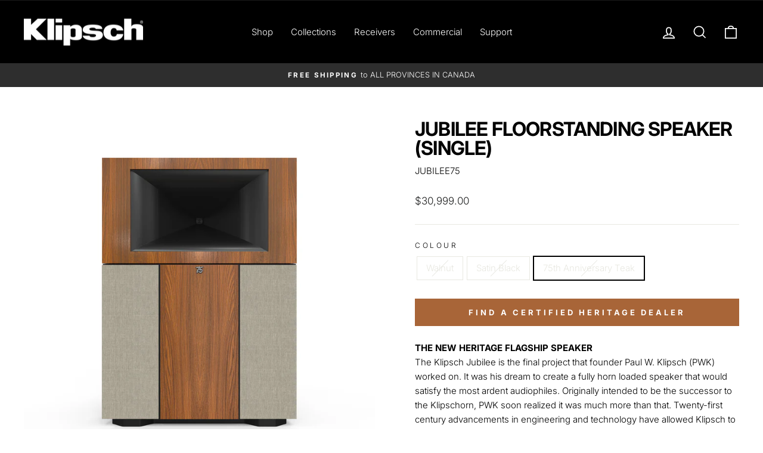

--- FILE ---
content_type: text/html; charset=utf-8
request_url: https://www.klipsch.ca/collections/heritage/products/jubilee-floorstanding-speaker?variant=40304347807879
body_size: 31839
content:
<!doctype html>
<html class="no-js" lang="en" dir="ltr">
<head>
  <meta charset="utf-8">
  <meta http-equiv="X-UA-Compatible" content="IE=edge,chrome=1">
  <meta name="viewport" content="width=device-width,initial-scale=1">
  <meta name="theme-color" content="#a86538">
  <link rel="canonical" href="https://www.klipsch.ca/products/jubilee-floorstanding-speaker">
  <link rel="preconnect" href="https://cdn.shopify.com" crossorigin>
  <link rel="preconnect" href="https://fonts.shopifycdn.com" crossorigin>
  <link rel="dns-prefetch" href="https://productreviews.shopifycdn.com">
  <link rel="dns-prefetch" href="https://ajax.googleapis.com">
  <link rel="dns-prefetch" href="https://maps.googleapis.com">
  <link rel="dns-prefetch" href="https://maps.gstatic.com"><link rel="shortcut icon" href="//www.klipsch.ca/cdn/shop/files/favicon-32x32_32x32.png?v=1670336578" type="image/png" /><title>Jubilee Floorstanding Speaker (Single)
&ndash; Klipsch Canada
</title>
<meta name="description" content="THE NEW HERITAGE FLAGSHIP SPEAKERThe Klipsch Jubilee is the final project that founder Paul W. Klipsch (PWK) worked on. It was his dream to create a fully horn loaded speaker that would satisfy the most ardent audiophiles. Originally intended to be the successor to the Klipschorn, PWK soon realized it was much more tha"><meta property="og:site_name" content="Klipsch Canada">
  <meta property="og:url" content="https://www.klipsch.ca/products/jubilee-floorstanding-speaker">
  <meta property="og:title" content="Jubilee Floorstanding Speaker (Single)">
  <meta property="og:type" content="product">
  <meta property="og:description" content="THE NEW HERITAGE FLAGSHIP SPEAKERThe Klipsch Jubilee is the final project that founder Paul W. Klipsch (PWK) worked on. It was his dream to create a fully horn loaded speaker that would satisfy the most ardent audiophiles. Originally intended to be the successor to the Klipschorn, PWK soon realized it was much more tha"><meta property="og:image" content="http://www.klipsch.ca/cdn/shop/products/Jubilee2021-Walnut-Hero-GrilleOff.jpg?v=1669666960">
    <meta property="og:image:secure_url" content="https://www.klipsch.ca/cdn/shop/products/Jubilee2021-Walnut-Hero-GrilleOff.jpg?v=1669666960">
    <meta property="og:image:width" content="3000">
    <meta property="og:image:height" content="3000"><meta name="twitter:site" content="@KlipschAudio">
  <meta name="twitter:card" content="summary_large_image">
  <meta name="twitter:title" content="Jubilee Floorstanding Speaker (Single)">
  <meta name="twitter:description" content="THE NEW HERITAGE FLAGSHIP SPEAKERThe Klipsch Jubilee is the final project that founder Paul W. Klipsch (PWK) worked on. It was his dream to create a fully horn loaded speaker that would satisfy the most ardent audiophiles. Originally intended to be the successor to the Klipschorn, PWK soon realized it was much more tha">
<style data-shopify>@font-face {
  font-family: Inter;
  font-weight: 700;
  font-style: normal;
  font-display: swap;
  src: url("//www.klipsch.ca/cdn/fonts/inter/inter_n7.02711e6b374660cfc7915d1afc1c204e633421e4.woff2") format("woff2"),
       url("//www.klipsch.ca/cdn/fonts/inter/inter_n7.6dab87426f6b8813070abd79972ceaf2f8d3b012.woff") format("woff");
}

  @font-face {
  font-family: Inter;
  font-weight: 300;
  font-style: normal;
  font-display: swap;
  src: url("//www.klipsch.ca/cdn/fonts/inter/inter_n3.6faba940d2e90c9f1c2e0c5c2750b84af59fecc0.woff2") format("woff2"),
       url("//www.klipsch.ca/cdn/fonts/inter/inter_n3.413aa818ec2103383c4ac7c3744c464d04b4db49.woff") format("woff");
}


  @font-face {
  font-family: Inter;
  font-weight: 600;
  font-style: normal;
  font-display: swap;
  src: url("//www.klipsch.ca/cdn/fonts/inter/inter_n6.771af0474a71b3797eb38f3487d6fb79d43b6877.woff2") format("woff2"),
       url("//www.klipsch.ca/cdn/fonts/inter/inter_n6.88c903d8f9e157d48b73b7777d0642925bcecde7.woff") format("woff");
}

  @font-face {
  font-family: Inter;
  font-weight: 300;
  font-style: italic;
  font-display: swap;
  src: url("//www.klipsch.ca/cdn/fonts/inter/inter_i3.6d51b5c1aff0e6286c06ee460a22e95b7c89d160.woff2") format("woff2"),
       url("//www.klipsch.ca/cdn/fonts/inter/inter_i3.125e6a7560f210d08832797e294849204cda4973.woff") format("woff");
}

  @font-face {
  font-family: Inter;
  font-weight: 600;
  font-style: italic;
  font-display: swap;
  src: url("//www.klipsch.ca/cdn/fonts/inter/inter_i6.3bbe0fe1c7ee4f282f9c2e296f3e4401a48cbe19.woff2") format("woff2"),
       url("//www.klipsch.ca/cdn/fonts/inter/inter_i6.8bea21f57a10d5416ddf685e2c91682ec237876d.woff") format("woff");
}

</style><link href="//www.klipsch.ca/cdn/shop/t/6/assets/theme.css?v=180320435604663687271697829374" rel="stylesheet" type="text/css" media="all" />
<style data-shopify>:root {
    --typeHeaderPrimary: Inter;
    --typeHeaderFallback: sans-serif;
    --typeHeaderSize: 38px;
    --typeHeaderWeight: 700;
    --typeHeaderLineHeight: 1;
    --typeHeaderSpacing: -0.025em;

    --typeBasePrimary:Inter;
    --typeBaseFallback:sans-serif;
    --typeBaseSize: 15px;
    --typeBaseWeight: 300;
    --typeBaseSpacing: 0.0em;
    --typeBaseLineHeight: 1.6;

    --typeCollectionTitle: 24px;

    --iconWeight: 4px;
    --iconLinecaps: miter;

    
      --buttonRadius: 0px;
    

    --colorGridOverlayOpacity: 0.2;
  }

  .placeholder-content {
    background-image: linear-gradient(100deg, #e5e5e5 40%, #dddddd 63%, #e5e5e5 79%);
  }</style><script>
    document.documentElement.className = document.documentElement.className.replace('no-js', 'js');

    window.theme = window.theme || {};
    theme.routes = {
      home: "/",
      cart: "/cart.js",
      cartPage: "/cart",
      cartAdd: "/cart/add.js",
      cartChange: "/cart/change.js",
      search: "/search",
      predictive_url: "/search/suggest"
    };
    theme.strings = {
      soldOut: "Sold Out",
      unavailable: "Unavailable",
      inStockLabel: "In stock, ready to ship",
      oneStockLabel: "Low stock - [count] item left",
      otherStockLabel: "Low stock - [count] items left",
      willNotShipUntil: "Ready to ship [date]",
      willBeInStockAfter: "Back in stock [date]",
      waitingForStock: "Inventory on the way",
      savePrice: "Save [saved_amount]",
      cartEmpty: "Your cart is currently empty.",
      cartTermsConfirmation: "You must agree with the terms and conditions of sales to check out",
      searchCollections: "Collections:",
      searchPages: "Pages:",
      searchArticles: "Articles:",
      productFrom: "from ",
      maxQuantity: "You can only have [quantity] of [title] in your cart."
    };
    theme.settings = {
      cartType: "page",
      isCustomerTemplate: false,
      moneyFormat: "${{amount}}",
      saveType: "dollar",
      productImageSize: "square",
      productImageCover: false,
      predictiveSearch: true,
      predictiveSearchType: "product,article,page,collection",
      predictiveSearchVendor: false,
      predictiveSearchPrice: false,
      quickView: false,
      themeName: 'Impulse',
      themeVersion: "7.2.0"
    };
  </script>

  <script>window.performance && window.performance.mark && window.performance.mark('shopify.content_for_header.start');</script><meta name="google-site-verification" content="pavQv662wLeihG5iipjHwY397Bhrp9iWIgZaZYGvxcY">
<meta name="google-site-verification" content="pavQv662wLeihG5iipjHwY397Bhrp9iWIgZaZYGvxcY">
<meta id="shopify-digital-wallet" name="shopify-digital-wallet" content="/55430840455/digital_wallets/dialog">
<meta name="shopify-checkout-api-token" content="6c3dd6ec03f67adac74d9178e07c3bbf">
<link rel="alternate" type="application/json+oembed" href="https://www.klipsch.ca/products/jubilee-floorstanding-speaker.oembed">
<script async="async" src="/checkouts/internal/preloads.js?locale=en-CA"></script>
<link rel="preconnect" href="https://shop.app" crossorigin="anonymous">
<script async="async" src="https://shop.app/checkouts/internal/preloads.js?locale=en-CA&shop_id=55430840455" crossorigin="anonymous"></script>
<script id="apple-pay-shop-capabilities" type="application/json">{"shopId":55430840455,"countryCode":"CA","currencyCode":"CAD","merchantCapabilities":["supports3DS"],"merchantId":"gid:\/\/shopify\/Shop\/55430840455","merchantName":"Klipsch Canada","requiredBillingContactFields":["postalAddress","email","phone"],"requiredShippingContactFields":["postalAddress","email","phone"],"shippingType":"shipping","supportedNetworks":["visa","masterCard","amex","discover","interac","jcb"],"total":{"type":"pending","label":"Klipsch Canada","amount":"1.00"},"shopifyPaymentsEnabled":true,"supportsSubscriptions":true}</script>
<script id="shopify-features" type="application/json">{"accessToken":"6c3dd6ec03f67adac74d9178e07c3bbf","betas":["rich-media-storefront-analytics"],"domain":"www.klipsch.ca","predictiveSearch":true,"shopId":55430840455,"locale":"en"}</script>
<script>var Shopify = Shopify || {};
Shopify.shop = "klipsch-canada.myshopify.com";
Shopify.locale = "en";
Shopify.currency = {"active":"CAD","rate":"1.0"};
Shopify.country = "CA";
Shopify.theme = {"name":"Klipsch 1.1","id":123747008647,"schema_name":"Impulse","schema_version":"7.2.0","theme_store_id":857,"role":"main"};
Shopify.theme.handle = "null";
Shopify.theme.style = {"id":null,"handle":null};
Shopify.cdnHost = "www.klipsch.ca/cdn";
Shopify.routes = Shopify.routes || {};
Shopify.routes.root = "/";</script>
<script type="module">!function(o){(o.Shopify=o.Shopify||{}).modules=!0}(window);</script>
<script>!function(o){function n(){var o=[];function n(){o.push(Array.prototype.slice.apply(arguments))}return n.q=o,n}var t=o.Shopify=o.Shopify||{};t.loadFeatures=n(),t.autoloadFeatures=n()}(window);</script>
<script>
  window.ShopifyPay = window.ShopifyPay || {};
  window.ShopifyPay.apiHost = "shop.app\/pay";
  window.ShopifyPay.redirectState = null;
</script>
<script id="shop-js-analytics" type="application/json">{"pageType":"product"}</script>
<script defer="defer" async type="module" src="//www.klipsch.ca/cdn/shopifycloud/shop-js/modules/v2/client.init-shop-cart-sync_C5BV16lS.en.esm.js"></script>
<script defer="defer" async type="module" src="//www.klipsch.ca/cdn/shopifycloud/shop-js/modules/v2/chunk.common_CygWptCX.esm.js"></script>
<script type="module">
  await import("//www.klipsch.ca/cdn/shopifycloud/shop-js/modules/v2/client.init-shop-cart-sync_C5BV16lS.en.esm.js");
await import("//www.klipsch.ca/cdn/shopifycloud/shop-js/modules/v2/chunk.common_CygWptCX.esm.js");

  window.Shopify.SignInWithShop?.initShopCartSync?.({"fedCMEnabled":true,"windoidEnabled":true});

</script>
<script>
  window.Shopify = window.Shopify || {};
  if (!window.Shopify.featureAssets) window.Shopify.featureAssets = {};
  window.Shopify.featureAssets['shop-js'] = {"shop-cart-sync":["modules/v2/client.shop-cart-sync_ZFArdW7E.en.esm.js","modules/v2/chunk.common_CygWptCX.esm.js"],"init-fed-cm":["modules/v2/client.init-fed-cm_CmiC4vf6.en.esm.js","modules/v2/chunk.common_CygWptCX.esm.js"],"shop-button":["modules/v2/client.shop-button_tlx5R9nI.en.esm.js","modules/v2/chunk.common_CygWptCX.esm.js"],"shop-cash-offers":["modules/v2/client.shop-cash-offers_DOA2yAJr.en.esm.js","modules/v2/chunk.common_CygWptCX.esm.js","modules/v2/chunk.modal_D71HUcav.esm.js"],"init-windoid":["modules/v2/client.init-windoid_sURxWdc1.en.esm.js","modules/v2/chunk.common_CygWptCX.esm.js"],"shop-toast-manager":["modules/v2/client.shop-toast-manager_ClPi3nE9.en.esm.js","modules/v2/chunk.common_CygWptCX.esm.js"],"init-shop-email-lookup-coordinator":["modules/v2/client.init-shop-email-lookup-coordinator_B8hsDcYM.en.esm.js","modules/v2/chunk.common_CygWptCX.esm.js"],"init-shop-cart-sync":["modules/v2/client.init-shop-cart-sync_C5BV16lS.en.esm.js","modules/v2/chunk.common_CygWptCX.esm.js"],"avatar":["modules/v2/client.avatar_BTnouDA3.en.esm.js"],"pay-button":["modules/v2/client.pay-button_FdsNuTd3.en.esm.js","modules/v2/chunk.common_CygWptCX.esm.js"],"init-customer-accounts":["modules/v2/client.init-customer-accounts_DxDtT_ad.en.esm.js","modules/v2/client.shop-login-button_C5VAVYt1.en.esm.js","modules/v2/chunk.common_CygWptCX.esm.js","modules/v2/chunk.modal_D71HUcav.esm.js"],"init-shop-for-new-customer-accounts":["modules/v2/client.init-shop-for-new-customer-accounts_ChsxoAhi.en.esm.js","modules/v2/client.shop-login-button_C5VAVYt1.en.esm.js","modules/v2/chunk.common_CygWptCX.esm.js","modules/v2/chunk.modal_D71HUcav.esm.js"],"shop-login-button":["modules/v2/client.shop-login-button_C5VAVYt1.en.esm.js","modules/v2/chunk.common_CygWptCX.esm.js","modules/v2/chunk.modal_D71HUcav.esm.js"],"init-customer-accounts-sign-up":["modules/v2/client.init-customer-accounts-sign-up_CPSyQ0Tj.en.esm.js","modules/v2/client.shop-login-button_C5VAVYt1.en.esm.js","modules/v2/chunk.common_CygWptCX.esm.js","modules/v2/chunk.modal_D71HUcav.esm.js"],"shop-follow-button":["modules/v2/client.shop-follow-button_Cva4Ekp9.en.esm.js","modules/v2/chunk.common_CygWptCX.esm.js","modules/v2/chunk.modal_D71HUcav.esm.js"],"checkout-modal":["modules/v2/client.checkout-modal_BPM8l0SH.en.esm.js","modules/v2/chunk.common_CygWptCX.esm.js","modules/v2/chunk.modal_D71HUcav.esm.js"],"lead-capture":["modules/v2/client.lead-capture_Bi8yE_yS.en.esm.js","modules/v2/chunk.common_CygWptCX.esm.js","modules/v2/chunk.modal_D71HUcav.esm.js"],"shop-login":["modules/v2/client.shop-login_D6lNrXab.en.esm.js","modules/v2/chunk.common_CygWptCX.esm.js","modules/v2/chunk.modal_D71HUcav.esm.js"],"payment-terms":["modules/v2/client.payment-terms_CZxnsJam.en.esm.js","modules/v2/chunk.common_CygWptCX.esm.js","modules/v2/chunk.modal_D71HUcav.esm.js"]};
</script>
<script>(function() {
  var isLoaded = false;
  function asyncLoad() {
    if (isLoaded) return;
    isLoaded = true;
    var urls = ["https:\/\/services.nofraud.com\/js\/device.js?shop=klipsch-canada.myshopify.com","https:\/\/d23dclunsivw3h.cloudfront.net\/redirect-app.js?shop=klipsch-canada.myshopify.com","https:\/\/chimpstatic.com\/mcjs-connected\/js\/users\/7d7b17a30ef74d4d83b7fcf6d\/c9e50e4ce3b2a75918d434771.js?shop=klipsch-canada.myshopify.com","\/\/backinstock.useamp.com\/widget\/71206_1767159207.js?category=bis\u0026v=6\u0026shop=klipsch-canada.myshopify.com"];
    for (var i = 0; i < urls.length; i++) {
      var s = document.createElement('script');
      s.type = 'text/javascript';
      s.async = true;
      s.src = urls[i];
      var x = document.getElementsByTagName('script')[0];
      x.parentNode.insertBefore(s, x);
    }
  };
  if(window.attachEvent) {
    window.attachEvent('onload', asyncLoad);
  } else {
    window.addEventListener('load', asyncLoad, false);
  }
})();</script>
<script id="__st">var __st={"a":55430840455,"offset":-18000,"reqid":"0c4e4416-e24a-487b-9523-6241283fc674-1768647494","pageurl":"www.klipsch.ca\/collections\/heritage\/products\/jubilee-floorstanding-speaker?variant=40304347807879","u":"c07dd70260fd","p":"product","rtyp":"product","rid":6861889175687};</script>
<script>window.ShopifyPaypalV4VisibilityTracking = true;</script>
<script id="captcha-bootstrap">!function(){'use strict';const t='contact',e='account',n='new_comment',o=[[t,t],['blogs',n],['comments',n],[t,'customer']],c=[[e,'customer_login'],[e,'guest_login'],[e,'recover_customer_password'],[e,'create_customer']],r=t=>t.map((([t,e])=>`form[action*='/${t}']:not([data-nocaptcha='true']) input[name='form_type'][value='${e}']`)).join(','),a=t=>()=>t?[...document.querySelectorAll(t)].map((t=>t.form)):[];function s(){const t=[...o],e=r(t);return a(e)}const i='password',u='form_key',d=['recaptcha-v3-token','g-recaptcha-response','h-captcha-response',i],f=()=>{try{return window.sessionStorage}catch{return}},m='__shopify_v',_=t=>t.elements[u];function p(t,e,n=!1){try{const o=window.sessionStorage,c=JSON.parse(o.getItem(e)),{data:r}=function(t){const{data:e,action:n}=t;return t[m]||n?{data:e,action:n}:{data:t,action:n}}(c);for(const[e,n]of Object.entries(r))t.elements[e]&&(t.elements[e].value=n);n&&o.removeItem(e)}catch(o){console.error('form repopulation failed',{error:o})}}const l='form_type',E='cptcha';function T(t){t.dataset[E]=!0}const w=window,h=w.document,L='Shopify',v='ce_forms',y='captcha';let A=!1;((t,e)=>{const n=(g='f06e6c50-85a8-45c8-87d0-21a2b65856fe',I='https://cdn.shopify.com/shopifycloud/storefront-forms-hcaptcha/ce_storefront_forms_captcha_hcaptcha.v1.5.2.iife.js',D={infoText:'Protected by hCaptcha',privacyText:'Privacy',termsText:'Terms'},(t,e,n)=>{const o=w[L][v],c=o.bindForm;if(c)return c(t,g,e,D).then(n);var r;o.q.push([[t,g,e,D],n]),r=I,A||(h.body.append(Object.assign(h.createElement('script'),{id:'captcha-provider',async:!0,src:r})),A=!0)});var g,I,D;w[L]=w[L]||{},w[L][v]=w[L][v]||{},w[L][v].q=[],w[L][y]=w[L][y]||{},w[L][y].protect=function(t,e){n(t,void 0,e),T(t)},Object.freeze(w[L][y]),function(t,e,n,w,h,L){const[v,y,A,g]=function(t,e,n){const i=e?o:[],u=t?c:[],d=[...i,...u],f=r(d),m=r(i),_=r(d.filter((([t,e])=>n.includes(e))));return[a(f),a(m),a(_),s()]}(w,h,L),I=t=>{const e=t.target;return e instanceof HTMLFormElement?e:e&&e.form},D=t=>v().includes(t);t.addEventListener('submit',(t=>{const e=I(t);if(!e)return;const n=D(e)&&!e.dataset.hcaptchaBound&&!e.dataset.recaptchaBound,o=_(e),c=g().includes(e)&&(!o||!o.value);(n||c)&&t.preventDefault(),c&&!n&&(function(t){try{if(!f())return;!function(t){const e=f();if(!e)return;const n=_(t);if(!n)return;const o=n.value;o&&e.removeItem(o)}(t);const e=Array.from(Array(32),(()=>Math.random().toString(36)[2])).join('');!function(t,e){_(t)||t.append(Object.assign(document.createElement('input'),{type:'hidden',name:u})),t.elements[u].value=e}(t,e),function(t,e){const n=f();if(!n)return;const o=[...t.querySelectorAll(`input[type='${i}']`)].map((({name:t})=>t)),c=[...d,...o],r={};for(const[a,s]of new FormData(t).entries())c.includes(a)||(r[a]=s);n.setItem(e,JSON.stringify({[m]:1,action:t.action,data:r}))}(t,e)}catch(e){console.error('failed to persist form',e)}}(e),e.submit())}));const S=(t,e)=>{t&&!t.dataset[E]&&(n(t,e.some((e=>e===t))),T(t))};for(const o of['focusin','change'])t.addEventListener(o,(t=>{const e=I(t);D(e)&&S(e,y())}));const B=e.get('form_key'),M=e.get(l),P=B&&M;t.addEventListener('DOMContentLoaded',(()=>{const t=y();if(P)for(const e of t)e.elements[l].value===M&&p(e,B);[...new Set([...A(),...v().filter((t=>'true'===t.dataset.shopifyCaptcha))])].forEach((e=>S(e,t)))}))}(h,new URLSearchParams(w.location.search),n,t,e,['guest_login'])})(!0,!0)}();</script>
<script integrity="sha256-4kQ18oKyAcykRKYeNunJcIwy7WH5gtpwJnB7kiuLZ1E=" data-source-attribution="shopify.loadfeatures" defer="defer" src="//www.klipsch.ca/cdn/shopifycloud/storefront/assets/storefront/load_feature-a0a9edcb.js" crossorigin="anonymous"></script>
<script crossorigin="anonymous" defer="defer" src="//www.klipsch.ca/cdn/shopifycloud/storefront/assets/shopify_pay/storefront-65b4c6d7.js?v=20250812"></script>
<script data-source-attribution="shopify.dynamic_checkout.dynamic.init">var Shopify=Shopify||{};Shopify.PaymentButton=Shopify.PaymentButton||{isStorefrontPortableWallets:!0,init:function(){window.Shopify.PaymentButton.init=function(){};var t=document.createElement("script");t.src="https://www.klipsch.ca/cdn/shopifycloud/portable-wallets/latest/portable-wallets.en.js",t.type="module",document.head.appendChild(t)}};
</script>
<script data-source-attribution="shopify.dynamic_checkout.buyer_consent">
  function portableWalletsHideBuyerConsent(e){var t=document.getElementById("shopify-buyer-consent"),n=document.getElementById("shopify-subscription-policy-button");t&&n&&(t.classList.add("hidden"),t.setAttribute("aria-hidden","true"),n.removeEventListener("click",e))}function portableWalletsShowBuyerConsent(e){var t=document.getElementById("shopify-buyer-consent"),n=document.getElementById("shopify-subscription-policy-button");t&&n&&(t.classList.remove("hidden"),t.removeAttribute("aria-hidden"),n.addEventListener("click",e))}window.Shopify?.PaymentButton&&(window.Shopify.PaymentButton.hideBuyerConsent=portableWalletsHideBuyerConsent,window.Shopify.PaymentButton.showBuyerConsent=portableWalletsShowBuyerConsent);
</script>
<script data-source-attribution="shopify.dynamic_checkout.cart.bootstrap">document.addEventListener("DOMContentLoaded",(function(){function t(){return document.querySelector("shopify-accelerated-checkout-cart, shopify-accelerated-checkout")}if(t())Shopify.PaymentButton.init();else{new MutationObserver((function(e,n){t()&&(Shopify.PaymentButton.init(),n.disconnect())})).observe(document.body,{childList:!0,subtree:!0})}}));
</script>
<link id="shopify-accelerated-checkout-styles" rel="stylesheet" media="screen" href="https://www.klipsch.ca/cdn/shopifycloud/portable-wallets/latest/accelerated-checkout-backwards-compat.css" crossorigin="anonymous">
<style id="shopify-accelerated-checkout-cart">
        #shopify-buyer-consent {
  margin-top: 1em;
  display: inline-block;
  width: 100%;
}

#shopify-buyer-consent.hidden {
  display: none;
}

#shopify-subscription-policy-button {
  background: none;
  border: none;
  padding: 0;
  text-decoration: underline;
  font-size: inherit;
  cursor: pointer;
}

#shopify-subscription-policy-button::before {
  box-shadow: none;
}

      </style>

<script>window.performance && window.performance.mark && window.performance.mark('shopify.content_for_header.end');</script>

  <script src="//www.klipsch.ca/cdn/shop/t/6/assets/vendor-scripts-v11.js" defer="defer"></script><script src="//www.klipsch.ca/cdn/shop/t/6/assets/theme.js?v=95933296080004794351677616198" defer="defer"></script>

  <meta name="facebook-domain-verification" content="3ajdgwzt3fchp3vz2cl0da4gdyr0k3" />
  
<link href="https://monorail-edge.shopifysvc.com" rel="dns-prefetch">
<script>(function(){if ("sendBeacon" in navigator && "performance" in window) {try {var session_token_from_headers = performance.getEntriesByType('navigation')[0].serverTiming.find(x => x.name == '_s').description;} catch {var session_token_from_headers = undefined;}var session_cookie_matches = document.cookie.match(/_shopify_s=([^;]*)/);var session_token_from_cookie = session_cookie_matches && session_cookie_matches.length === 2 ? session_cookie_matches[1] : "";var session_token = session_token_from_headers || session_token_from_cookie || "";function handle_abandonment_event(e) {var entries = performance.getEntries().filter(function(entry) {return /monorail-edge.shopifysvc.com/.test(entry.name);});if (!window.abandonment_tracked && entries.length === 0) {window.abandonment_tracked = true;var currentMs = Date.now();var navigation_start = performance.timing.navigationStart;var payload = {shop_id: 55430840455,url: window.location.href,navigation_start,duration: currentMs - navigation_start,session_token,page_type: "product"};window.navigator.sendBeacon("https://monorail-edge.shopifysvc.com/v1/produce", JSON.stringify({schema_id: "online_store_buyer_site_abandonment/1.1",payload: payload,metadata: {event_created_at_ms: currentMs,event_sent_at_ms: currentMs}}));}}window.addEventListener('pagehide', handle_abandonment_event);}}());</script>
<script id="web-pixels-manager-setup">(function e(e,d,r,n,o){if(void 0===o&&(o={}),!Boolean(null===(a=null===(i=window.Shopify)||void 0===i?void 0:i.analytics)||void 0===a?void 0:a.replayQueue)){var i,a;window.Shopify=window.Shopify||{};var t=window.Shopify;t.analytics=t.analytics||{};var s=t.analytics;s.replayQueue=[],s.publish=function(e,d,r){return s.replayQueue.push([e,d,r]),!0};try{self.performance.mark("wpm:start")}catch(e){}var l=function(){var e={modern:/Edge?\/(1{2}[4-9]|1[2-9]\d|[2-9]\d{2}|\d{4,})\.\d+(\.\d+|)|Firefox\/(1{2}[4-9]|1[2-9]\d|[2-9]\d{2}|\d{4,})\.\d+(\.\d+|)|Chrom(ium|e)\/(9{2}|\d{3,})\.\d+(\.\d+|)|(Maci|X1{2}).+ Version\/(15\.\d+|(1[6-9]|[2-9]\d|\d{3,})\.\d+)([,.]\d+|)( \(\w+\)|)( Mobile\/\w+|) Safari\/|Chrome.+OPR\/(9{2}|\d{3,})\.\d+\.\d+|(CPU[ +]OS|iPhone[ +]OS|CPU[ +]iPhone|CPU IPhone OS|CPU iPad OS)[ +]+(15[._]\d+|(1[6-9]|[2-9]\d|\d{3,})[._]\d+)([._]\d+|)|Android:?[ /-](13[3-9]|1[4-9]\d|[2-9]\d{2}|\d{4,})(\.\d+|)(\.\d+|)|Android.+Firefox\/(13[5-9]|1[4-9]\d|[2-9]\d{2}|\d{4,})\.\d+(\.\d+|)|Android.+Chrom(ium|e)\/(13[3-9]|1[4-9]\d|[2-9]\d{2}|\d{4,})\.\d+(\.\d+|)|SamsungBrowser\/([2-9]\d|\d{3,})\.\d+/,legacy:/Edge?\/(1[6-9]|[2-9]\d|\d{3,})\.\d+(\.\d+|)|Firefox\/(5[4-9]|[6-9]\d|\d{3,})\.\d+(\.\d+|)|Chrom(ium|e)\/(5[1-9]|[6-9]\d|\d{3,})\.\d+(\.\d+|)([\d.]+$|.*Safari\/(?![\d.]+ Edge\/[\d.]+$))|(Maci|X1{2}).+ Version\/(10\.\d+|(1[1-9]|[2-9]\d|\d{3,})\.\d+)([,.]\d+|)( \(\w+\)|)( Mobile\/\w+|) Safari\/|Chrome.+OPR\/(3[89]|[4-9]\d|\d{3,})\.\d+\.\d+|(CPU[ +]OS|iPhone[ +]OS|CPU[ +]iPhone|CPU IPhone OS|CPU iPad OS)[ +]+(10[._]\d+|(1[1-9]|[2-9]\d|\d{3,})[._]\d+)([._]\d+|)|Android:?[ /-](13[3-9]|1[4-9]\d|[2-9]\d{2}|\d{4,})(\.\d+|)(\.\d+|)|Mobile Safari.+OPR\/([89]\d|\d{3,})\.\d+\.\d+|Android.+Firefox\/(13[5-9]|1[4-9]\d|[2-9]\d{2}|\d{4,})\.\d+(\.\d+|)|Android.+Chrom(ium|e)\/(13[3-9]|1[4-9]\d|[2-9]\d{2}|\d{4,})\.\d+(\.\d+|)|Android.+(UC? ?Browser|UCWEB|U3)[ /]?(15\.([5-9]|\d{2,})|(1[6-9]|[2-9]\d|\d{3,})\.\d+)\.\d+|SamsungBrowser\/(5\.\d+|([6-9]|\d{2,})\.\d+)|Android.+MQ{2}Browser\/(14(\.(9|\d{2,})|)|(1[5-9]|[2-9]\d|\d{3,})(\.\d+|))(\.\d+|)|K[Aa][Ii]OS\/(3\.\d+|([4-9]|\d{2,})\.\d+)(\.\d+|)/},d=e.modern,r=e.legacy,n=navigator.userAgent;return n.match(d)?"modern":n.match(r)?"legacy":"unknown"}(),u="modern"===l?"modern":"legacy",c=(null!=n?n:{modern:"",legacy:""})[u],f=function(e){return[e.baseUrl,"/wpm","/b",e.hashVersion,"modern"===e.buildTarget?"m":"l",".js"].join("")}({baseUrl:d,hashVersion:r,buildTarget:u}),m=function(e){var d=e.version,r=e.bundleTarget,n=e.surface,o=e.pageUrl,i=e.monorailEndpoint;return{emit:function(e){var a=e.status,t=e.errorMsg,s=(new Date).getTime(),l=JSON.stringify({metadata:{event_sent_at_ms:s},events:[{schema_id:"web_pixels_manager_load/3.1",payload:{version:d,bundle_target:r,page_url:o,status:a,surface:n,error_msg:t},metadata:{event_created_at_ms:s}}]});if(!i)return console&&console.warn&&console.warn("[Web Pixels Manager] No Monorail endpoint provided, skipping logging."),!1;try{return self.navigator.sendBeacon.bind(self.navigator)(i,l)}catch(e){}var u=new XMLHttpRequest;try{return u.open("POST",i,!0),u.setRequestHeader("Content-Type","text/plain"),u.send(l),!0}catch(e){return console&&console.warn&&console.warn("[Web Pixels Manager] Got an unhandled error while logging to Monorail."),!1}}}}({version:r,bundleTarget:l,surface:e.surface,pageUrl:self.location.href,monorailEndpoint:e.monorailEndpoint});try{o.browserTarget=l,function(e){var d=e.src,r=e.async,n=void 0===r||r,o=e.onload,i=e.onerror,a=e.sri,t=e.scriptDataAttributes,s=void 0===t?{}:t,l=document.createElement("script"),u=document.querySelector("head"),c=document.querySelector("body");if(l.async=n,l.src=d,a&&(l.integrity=a,l.crossOrigin="anonymous"),s)for(var f in s)if(Object.prototype.hasOwnProperty.call(s,f))try{l.dataset[f]=s[f]}catch(e){}if(o&&l.addEventListener("load",o),i&&l.addEventListener("error",i),u)u.appendChild(l);else{if(!c)throw new Error("Did not find a head or body element to append the script");c.appendChild(l)}}({src:f,async:!0,onload:function(){if(!function(){var e,d;return Boolean(null===(d=null===(e=window.Shopify)||void 0===e?void 0:e.analytics)||void 0===d?void 0:d.initialized)}()){var d=window.webPixelsManager.init(e)||void 0;if(d){var r=window.Shopify.analytics;r.replayQueue.forEach((function(e){var r=e[0],n=e[1],o=e[2];d.publishCustomEvent(r,n,o)})),r.replayQueue=[],r.publish=d.publishCustomEvent,r.visitor=d.visitor,r.initialized=!0}}},onerror:function(){return m.emit({status:"failed",errorMsg:"".concat(f," has failed to load")})},sri:function(e){var d=/^sha384-[A-Za-z0-9+/=]+$/;return"string"==typeof e&&d.test(e)}(c)?c:"",scriptDataAttributes:o}),m.emit({status:"loading"})}catch(e){m.emit({status:"failed",errorMsg:(null==e?void 0:e.message)||"Unknown error"})}}})({shopId: 55430840455,storefrontBaseUrl: "https://www.klipsch.ca",extensionsBaseUrl: "https://extensions.shopifycdn.com/cdn/shopifycloud/web-pixels-manager",monorailEndpoint: "https://monorail-edge.shopifysvc.com/unstable/produce_batch",surface: "storefront-renderer",enabledBetaFlags: ["2dca8a86"],webPixelsConfigList: [{"id":"780435591","configuration":"{\"shopUrl\":\"klipsch-canada.myshopify.com\",\"apiUrl\":\"https:\\\/\\\/services.nofraud.com\"}","eventPayloadVersion":"v1","runtimeContext":"STRICT","scriptVersion":"827d32b2aa36240efdd25ff13c076852","type":"APP","apiClientId":1380557,"privacyPurposes":[],"dataSharingAdjustments":{"protectedCustomerApprovalScopes":["read_customer_address","read_customer_email","read_customer_name","read_customer_personal_data","read_customer_phone"]}},{"id":"356089991","configuration":"{\"config\":\"{\\\"pixel_id\\\":\\\"G-VK224SJKK1\\\",\\\"target_country\\\":\\\"CA\\\",\\\"gtag_events\\\":[{\\\"type\\\":\\\"begin_checkout\\\",\\\"action_label\\\":\\\"G-VK224SJKK1\\\"},{\\\"type\\\":\\\"search\\\",\\\"action_label\\\":\\\"G-VK224SJKK1\\\"},{\\\"type\\\":\\\"view_item\\\",\\\"action_label\\\":[\\\"G-VK224SJKK1\\\",\\\"MC-5FC9YS20S9\\\"]},{\\\"type\\\":\\\"purchase\\\",\\\"action_label\\\":[\\\"G-VK224SJKK1\\\",\\\"MC-5FC9YS20S9\\\"]},{\\\"type\\\":\\\"page_view\\\",\\\"action_label\\\":[\\\"G-VK224SJKK1\\\",\\\"MC-5FC9YS20S9\\\"]},{\\\"type\\\":\\\"add_payment_info\\\",\\\"action_label\\\":\\\"G-VK224SJKK1\\\"},{\\\"type\\\":\\\"add_to_cart\\\",\\\"action_label\\\":\\\"G-VK224SJKK1\\\"}],\\\"enable_monitoring_mode\\\":false}\"}","eventPayloadVersion":"v1","runtimeContext":"OPEN","scriptVersion":"b2a88bafab3e21179ed38636efcd8a93","type":"APP","apiClientId":1780363,"privacyPurposes":[],"dataSharingAdjustments":{"protectedCustomerApprovalScopes":["read_customer_address","read_customer_email","read_customer_name","read_customer_personal_data","read_customer_phone"]}},{"id":"173408391","configuration":"{\"pixel_id\":\"877906643363697\",\"pixel_type\":\"facebook_pixel\",\"metaapp_system_user_token\":\"-\"}","eventPayloadVersion":"v1","runtimeContext":"OPEN","scriptVersion":"ca16bc87fe92b6042fbaa3acc2fbdaa6","type":"APP","apiClientId":2329312,"privacyPurposes":["ANALYTICS","MARKETING","SALE_OF_DATA"],"dataSharingAdjustments":{"protectedCustomerApprovalScopes":["read_customer_address","read_customer_email","read_customer_name","read_customer_personal_data","read_customer_phone"]}},{"id":"36176007","eventPayloadVersion":"1","runtimeContext":"LAX","scriptVersion":"1","type":"CUSTOM","privacyPurposes":["ANALYTICS","MARKETING","SALE_OF_DATA"],"name":"Google Ads - Purchase"},{"id":"shopify-app-pixel","configuration":"{}","eventPayloadVersion":"v1","runtimeContext":"STRICT","scriptVersion":"0450","apiClientId":"shopify-pixel","type":"APP","privacyPurposes":["ANALYTICS","MARKETING"]},{"id":"shopify-custom-pixel","eventPayloadVersion":"v1","runtimeContext":"LAX","scriptVersion":"0450","apiClientId":"shopify-pixel","type":"CUSTOM","privacyPurposes":["ANALYTICS","MARKETING"]}],isMerchantRequest: false,initData: {"shop":{"name":"Klipsch Canada","paymentSettings":{"currencyCode":"CAD"},"myshopifyDomain":"klipsch-canada.myshopify.com","countryCode":"CA","storefrontUrl":"https:\/\/www.klipsch.ca"},"customer":null,"cart":null,"checkout":null,"productVariants":[{"price":{"amount":28999.0,"currencyCode":"CAD"},"product":{"title":"Jubilee Floorstanding Speaker (Single)","vendor":"Klipsch","id":"6861889175687","untranslatedTitle":"Jubilee Floorstanding Speaker (Single)","url":"\/products\/jubilee-floorstanding-speaker","type":"Floorstanding Speakers"},"id":"40304347742343","image":{"src":"\/\/www.klipsch.ca\/cdn\/shop\/products\/Jubilee2021-Walnut-Front-GrilleOn.jpg?v=1669666960"},"sku":"JUBILEEW","title":"Walnut","untranslatedTitle":"Walnut"},{"price":{"amount":28999.0,"currencyCode":"CAD"},"product":{"title":"Jubilee Floorstanding Speaker (Single)","vendor":"Klipsch","id":"6861889175687","untranslatedTitle":"Jubilee Floorstanding Speaker (Single)","url":"\/products\/jubilee-floorstanding-speaker","type":"Floorstanding Speakers"},"id":"40304347775111","image":{"src":"\/\/www.klipsch.ca\/cdn\/shop\/products\/Jubilee2021-Black-Front-GrilleOn.jpg?v=1669666959"},"sku":"JUBILEESB","title":"Satin Black","untranslatedTitle":"Satin Black"},{"price":{"amount":30999.0,"currencyCode":"CAD"},"product":{"title":"Jubilee Floorstanding Speaker (Single)","vendor":"Klipsch","id":"6861889175687","untranslatedTitle":"Jubilee Floorstanding Speaker (Single)","url":"\/products\/jubilee-floorstanding-speaker","type":"Floorstanding Speakers"},"id":"40304347807879","image":{"src":"\/\/www.klipsch.ca\/cdn\/shop\/products\/Jubilee2021-75th-Front-GrilleOn.jpg?v=1669666961"},"sku":"JUBILEE75","title":"75th Anniversary Teak","untranslatedTitle":"75th Anniversary Teak"}],"purchasingCompany":null},},"https://www.klipsch.ca/cdn","fcfee988w5aeb613cpc8e4bc33m6693e112",{"modern":"","legacy":""},{"shopId":"55430840455","storefrontBaseUrl":"https:\/\/www.klipsch.ca","extensionBaseUrl":"https:\/\/extensions.shopifycdn.com\/cdn\/shopifycloud\/web-pixels-manager","surface":"storefront-renderer","enabledBetaFlags":"[\"2dca8a86\"]","isMerchantRequest":"false","hashVersion":"fcfee988w5aeb613cpc8e4bc33m6693e112","publish":"custom","events":"[[\"page_viewed\",{}],[\"product_viewed\",{\"productVariant\":{\"price\":{\"amount\":30999.0,\"currencyCode\":\"CAD\"},\"product\":{\"title\":\"Jubilee Floorstanding Speaker (Single)\",\"vendor\":\"Klipsch\",\"id\":\"6861889175687\",\"untranslatedTitle\":\"Jubilee Floorstanding Speaker (Single)\",\"url\":\"\/products\/jubilee-floorstanding-speaker\",\"type\":\"Floorstanding Speakers\"},\"id\":\"40304347807879\",\"image\":{\"src\":\"\/\/www.klipsch.ca\/cdn\/shop\/products\/Jubilee2021-75th-Front-GrilleOn.jpg?v=1669666961\"},\"sku\":\"JUBILEE75\",\"title\":\"75th Anniversary Teak\",\"untranslatedTitle\":\"75th Anniversary Teak\"}}]]"});</script><script>
  window.ShopifyAnalytics = window.ShopifyAnalytics || {};
  window.ShopifyAnalytics.meta = window.ShopifyAnalytics.meta || {};
  window.ShopifyAnalytics.meta.currency = 'CAD';
  var meta = {"product":{"id":6861889175687,"gid":"gid:\/\/shopify\/Product\/6861889175687","vendor":"Klipsch","type":"Floorstanding Speakers","handle":"jubilee-floorstanding-speaker","variants":[{"id":40304347742343,"price":2899900,"name":"Jubilee Floorstanding Speaker (Single) - Walnut","public_title":"Walnut","sku":"JUBILEEW"},{"id":40304347775111,"price":2899900,"name":"Jubilee Floorstanding Speaker (Single) - Satin Black","public_title":"Satin Black","sku":"JUBILEESB"},{"id":40304347807879,"price":3099900,"name":"Jubilee Floorstanding Speaker (Single) - 75th Anniversary Teak","public_title":"75th Anniversary Teak","sku":"JUBILEE75"}],"remote":false},"page":{"pageType":"product","resourceType":"product","resourceId":6861889175687,"requestId":"0c4e4416-e24a-487b-9523-6241283fc674-1768647494"}};
  for (var attr in meta) {
    window.ShopifyAnalytics.meta[attr] = meta[attr];
  }
</script>
<script class="analytics">
  (function () {
    var customDocumentWrite = function(content) {
      var jquery = null;

      if (window.jQuery) {
        jquery = window.jQuery;
      } else if (window.Checkout && window.Checkout.$) {
        jquery = window.Checkout.$;
      }

      if (jquery) {
        jquery('body').append(content);
      }
    };

    var hasLoggedConversion = function(token) {
      if (token) {
        return document.cookie.indexOf('loggedConversion=' + token) !== -1;
      }
      return false;
    }

    var setCookieIfConversion = function(token) {
      if (token) {
        var twoMonthsFromNow = new Date(Date.now());
        twoMonthsFromNow.setMonth(twoMonthsFromNow.getMonth() + 2);

        document.cookie = 'loggedConversion=' + token + '; expires=' + twoMonthsFromNow;
      }
    }

    var trekkie = window.ShopifyAnalytics.lib = window.trekkie = window.trekkie || [];
    if (trekkie.integrations) {
      return;
    }
    trekkie.methods = [
      'identify',
      'page',
      'ready',
      'track',
      'trackForm',
      'trackLink'
    ];
    trekkie.factory = function(method) {
      return function() {
        var args = Array.prototype.slice.call(arguments);
        args.unshift(method);
        trekkie.push(args);
        return trekkie;
      };
    };
    for (var i = 0; i < trekkie.methods.length; i++) {
      var key = trekkie.methods[i];
      trekkie[key] = trekkie.factory(key);
    }
    trekkie.load = function(config) {
      trekkie.config = config || {};
      trekkie.config.initialDocumentCookie = document.cookie;
      var first = document.getElementsByTagName('script')[0];
      var script = document.createElement('script');
      script.type = 'text/javascript';
      script.onerror = function(e) {
        var scriptFallback = document.createElement('script');
        scriptFallback.type = 'text/javascript';
        scriptFallback.onerror = function(error) {
                var Monorail = {
      produce: function produce(monorailDomain, schemaId, payload) {
        var currentMs = new Date().getTime();
        var event = {
          schema_id: schemaId,
          payload: payload,
          metadata: {
            event_created_at_ms: currentMs,
            event_sent_at_ms: currentMs
          }
        };
        return Monorail.sendRequest("https://" + monorailDomain + "/v1/produce", JSON.stringify(event));
      },
      sendRequest: function sendRequest(endpointUrl, payload) {
        // Try the sendBeacon API
        if (window && window.navigator && typeof window.navigator.sendBeacon === 'function' && typeof window.Blob === 'function' && !Monorail.isIos12()) {
          var blobData = new window.Blob([payload], {
            type: 'text/plain'
          });

          if (window.navigator.sendBeacon(endpointUrl, blobData)) {
            return true;
          } // sendBeacon was not successful

        } // XHR beacon

        var xhr = new XMLHttpRequest();

        try {
          xhr.open('POST', endpointUrl);
          xhr.setRequestHeader('Content-Type', 'text/plain');
          xhr.send(payload);
        } catch (e) {
          console.log(e);
        }

        return false;
      },
      isIos12: function isIos12() {
        return window.navigator.userAgent.lastIndexOf('iPhone; CPU iPhone OS 12_') !== -1 || window.navigator.userAgent.lastIndexOf('iPad; CPU OS 12_') !== -1;
      }
    };
    Monorail.produce('monorail-edge.shopifysvc.com',
      'trekkie_storefront_load_errors/1.1',
      {shop_id: 55430840455,
      theme_id: 123747008647,
      app_name: "storefront",
      context_url: window.location.href,
      source_url: "//www.klipsch.ca/cdn/s/trekkie.storefront.cd680fe47e6c39ca5d5df5f0a32d569bc48c0f27.min.js"});

        };
        scriptFallback.async = true;
        scriptFallback.src = '//www.klipsch.ca/cdn/s/trekkie.storefront.cd680fe47e6c39ca5d5df5f0a32d569bc48c0f27.min.js';
        first.parentNode.insertBefore(scriptFallback, first);
      };
      script.async = true;
      script.src = '//www.klipsch.ca/cdn/s/trekkie.storefront.cd680fe47e6c39ca5d5df5f0a32d569bc48c0f27.min.js';
      first.parentNode.insertBefore(script, first);
    };
    trekkie.load(
      {"Trekkie":{"appName":"storefront","development":false,"defaultAttributes":{"shopId":55430840455,"isMerchantRequest":null,"themeId":123747008647,"themeCityHash":"11454493383585058276","contentLanguage":"en","currency":"CAD","eventMetadataId":"87418408-7255-4505-bd6d-13bc7b68e71d"},"isServerSideCookieWritingEnabled":true,"monorailRegion":"shop_domain","enabledBetaFlags":["65f19447"]},"Session Attribution":{},"S2S":{"facebookCapiEnabled":true,"source":"trekkie-storefront-renderer","apiClientId":580111}}
    );

    var loaded = false;
    trekkie.ready(function() {
      if (loaded) return;
      loaded = true;

      window.ShopifyAnalytics.lib = window.trekkie;

      var originalDocumentWrite = document.write;
      document.write = customDocumentWrite;
      try { window.ShopifyAnalytics.merchantGoogleAnalytics.call(this); } catch(error) {};
      document.write = originalDocumentWrite;

      window.ShopifyAnalytics.lib.page(null,{"pageType":"product","resourceType":"product","resourceId":6861889175687,"requestId":"0c4e4416-e24a-487b-9523-6241283fc674-1768647494","shopifyEmitted":true});

      var match = window.location.pathname.match(/checkouts\/(.+)\/(thank_you|post_purchase)/)
      var token = match? match[1]: undefined;
      if (!hasLoggedConversion(token)) {
        setCookieIfConversion(token);
        window.ShopifyAnalytics.lib.track("Viewed Product",{"currency":"CAD","variantId":40304347807879,"productId":6861889175687,"productGid":"gid:\/\/shopify\/Product\/6861889175687","name":"Jubilee Floorstanding Speaker (Single) - 75th Anniversary Teak","price":"30999.00","sku":"JUBILEE75","brand":"Klipsch","variant":"75th Anniversary Teak","category":"Floorstanding Speakers","nonInteraction":true,"remote":false},undefined,undefined,{"shopifyEmitted":true});
      window.ShopifyAnalytics.lib.track("monorail:\/\/trekkie_storefront_viewed_product\/1.1",{"currency":"CAD","variantId":40304347807879,"productId":6861889175687,"productGid":"gid:\/\/shopify\/Product\/6861889175687","name":"Jubilee Floorstanding Speaker (Single) - 75th Anniversary Teak","price":"30999.00","sku":"JUBILEE75","brand":"Klipsch","variant":"75th Anniversary Teak","category":"Floorstanding Speakers","nonInteraction":true,"remote":false,"referer":"https:\/\/www.klipsch.ca\/collections\/heritage\/products\/jubilee-floorstanding-speaker?variant=40304347807879"});
      }
    });


        var eventsListenerScript = document.createElement('script');
        eventsListenerScript.async = true;
        eventsListenerScript.src = "//www.klipsch.ca/cdn/shopifycloud/storefront/assets/shop_events_listener-3da45d37.js";
        document.getElementsByTagName('head')[0].appendChild(eventsListenerScript);

})();</script>
  <script>
  if (!window.ga || (window.ga && typeof window.ga !== 'function')) {
    window.ga = function ga() {
      (window.ga.q = window.ga.q || []).push(arguments);
      if (window.Shopify && window.Shopify.analytics && typeof window.Shopify.analytics.publish === 'function') {
        window.Shopify.analytics.publish("ga_stub_called", {}, {sendTo: "google_osp_migration"});
      }
      console.error("Shopify's Google Analytics stub called with:", Array.from(arguments), "\nSee https://help.shopify.com/manual/promoting-marketing/pixels/pixel-migration#google for more information.");
    };
    if (window.Shopify && window.Shopify.analytics && typeof window.Shopify.analytics.publish === 'function') {
      window.Shopify.analytics.publish("ga_stub_initialized", {}, {sendTo: "google_osp_migration"});
    }
  }
</script>
<script
  defer
  src="https://www.klipsch.ca/cdn/shopifycloud/perf-kit/shopify-perf-kit-3.0.4.min.js"
  data-application="storefront-renderer"
  data-shop-id="55430840455"
  data-render-region="gcp-us-central1"
  data-page-type="product"
  data-theme-instance-id="123747008647"
  data-theme-name="Impulse"
  data-theme-version="7.2.0"
  data-monorail-region="shop_domain"
  data-resource-timing-sampling-rate="10"
  data-shs="true"
  data-shs-beacon="true"
  data-shs-export-with-fetch="true"
  data-shs-logs-sample-rate="1"
  data-shs-beacon-endpoint="https://www.klipsch.ca/api/collect"
></script>
</head>

<body class="template-product" data-center-text="true" data-button_style="square" data-type_header_capitalize="true" data-type_headers_align_text="true" data-type_product_capitalize="true" data-swatch_style="square" >

  <a class="in-page-link visually-hidden skip-link" href="#MainContent">Skip to content</a>

  <div id="PageContainer" class="page-container">
    <div class="transition-body"><!-- BEGIN sections: header-group -->
<div id="shopify-section-sections--14758917931143__header" class="shopify-section shopify-section-group-header-group">

<div id="NavDrawer" class="drawer drawer--right">
  <div class="drawer__contents">
    <div class="drawer__fixed-header">
      <div class="drawer__header appear-animation appear-delay-1">
        <div class="h2 drawer__title"></div>
        <div class="drawer__close">
          <button type="button" class="drawer__close-button js-drawer-close">
            <svg aria-hidden="true" focusable="false" role="presentation" class="icon icon-close" viewBox="0 0 64 64"><path d="M19 17.61l27.12 27.13m0-27.12L19 44.74"/></svg>
            <span class="icon__fallback-text">Close menu</span>
          </button>
        </div>
      </div>
    </div>
    <div class="drawer__scrollable">
      <ul class="mobile-nav" role="navigation" aria-label="Primary"><li class="mobile-nav__item appear-animation appear-delay-2"><div class="mobile-nav__has-sublist"><button type="button"
                    aria-controls="Linklist-1"
                    class="mobile-nav__link--button mobile-nav__link--top-level collapsible-trigger collapsible--auto-height">
                    <span class="mobile-nav__faux-link">
                      Shop
                    </span>
                    <div class="mobile-nav__toggle">
                      <span class="faux-button"><span class="collapsible-trigger__icon collapsible-trigger__icon--open" role="presentation">
  <svg aria-hidden="true" focusable="false" role="presentation" class="icon icon--wide icon-chevron-down" viewBox="0 0 28 16"><path d="M1.57 1.59l12.76 12.77L27.1 1.59" stroke-width="2" stroke="#000" fill="none" fill-rule="evenodd"/></svg>
</span>
</span>
                    </div>
                  </button></div><div id="Linklist-1"
                class="mobile-nav__sublist collapsible-content collapsible-content--all"
                >
                <div class="collapsible-content__inner">
                  <ul class="mobile-nav__sublist"><li class="mobile-nav__item">
                        <div class="mobile-nav__child-item"><a href="/collections/speakers"
                              class="mobile-nav__link"
                              id="Sublabel-collections-speakers1"
                              >
                              Speakers
                            </a><button type="button"
                              aria-controls="Sublinklist-1-collections-speakers1"
                              aria-labelledby="Sublabel-collections-speakers1"
                              class="collapsible-trigger"><span class="collapsible-trigger__icon collapsible-trigger__icon--circle collapsible-trigger__icon--open" role="presentation">
  <svg aria-hidden="true" focusable="false" role="presentation" class="icon icon--wide icon-chevron-down" viewBox="0 0 28 16"><path d="M1.57 1.59l12.76 12.77L27.1 1.59" stroke-width="2" stroke="#000" fill="none" fill-rule="evenodd"/></svg>
</span>
</button></div><div
                            id="Sublinklist-1-collections-speakers1"
                            aria-labelledby="Sublabel-collections-speakers1"
                            class="mobile-nav__sublist collapsible-content collapsible-content--all"
                            >
                            <div class="collapsible-content__inner">
                              <ul class="mobile-nav__grandchildlist"><li class="mobile-nav__item">
                                    <a href="/collections/atmos-speakers" class="mobile-nav__link">
                                      Atmos® Speakers
                                    </a>
                                  </li><li class="mobile-nav__item">
                                    <a href="/collections/bookshelf-speakers" class="mobile-nav__link">
                                      Bookshelf Speakers
                                    </a>
                                  </li><li class="mobile-nav__item">
                                    <a href="/collections/centre-channel-speakers" class="mobile-nav__link">
                                      Centre Channel Speakers
                                    </a>
                                  </li><li class="mobile-nav__item">
                                    <a href="/collections/floorstanding-speakers" class="mobile-nav__link">
                                      Floorstanding Speakers
                                    </a>
                                  </li><li class="mobile-nav__item">
                                    <a href="/collections/home-office-speakers" class="mobile-nav__link">
                                      Home Office Speakers
                                    </a>
                                  </li><li class="mobile-nav__item">
                                    <a href="/collections/powered-speakers" class="mobile-nav__link">
                                      Powered Speakers
                                    </a>
                                  </li><li class="mobile-nav__item">
                                    <a href="/collections/subwoofers" class="mobile-nav__link">
                                      Subwoofers
                                    </a>
                                  </li><li class="mobile-nav__item">
                                    <a href="/collections/surround-speakers" class="mobile-nav__link">
                                      Surround Speakers
                                    </a>
                                  </li></ul>
                            </div>
                          </div></li><li class="mobile-nav__item">
                        <div class="mobile-nav__child-item"><a href="/collections/sound-bars"
                              class="mobile-nav__link"
                              id="Sublabel-collections-sound-bars2"
                              >
                              Sound Bars
                            </a><button type="button"
                              aria-controls="Sublinklist-1-collections-sound-bars2"
                              aria-labelledby="Sublabel-collections-sound-bars2"
                              class="collapsible-trigger"><span class="collapsible-trigger__icon collapsible-trigger__icon--circle collapsible-trigger__icon--open" role="presentation">
  <svg aria-hidden="true" focusable="false" role="presentation" class="icon icon--wide icon-chevron-down" viewBox="0 0 28 16"><path d="M1.57 1.59l12.76 12.77L27.1 1.59" stroke-width="2" stroke="#000" fill="none" fill-rule="evenodd"/></svg>
</span>
</button></div><div
                            id="Sublinklist-1-collections-sound-bars2"
                            aria-labelledby="Sublabel-collections-sound-bars2"
                            class="mobile-nav__sublist collapsible-content collapsible-content--all"
                            >
                            <div class="collapsible-content__inner">
                              <ul class="mobile-nav__grandchildlist"><li class="mobile-nav__item">
                                    <a href="/products/flexus-core-100" class="mobile-nav__link">
                                      Flexus Core 100
                                    </a>
                                  </li><li class="mobile-nav__item">
                                    <a href="/products/flexus-core-200" class="mobile-nav__link">
                                      Flexus Core 200
                                    </a>
                                  </li><li class="mobile-nav__item">
                                    <a href="/products/klipsch-flexus-core-300-soundbar" class="mobile-nav__link">
                                      Flexus Core 300
                                    </a>
                                  </li></ul>
                            </div>
                          </div></li><li class="mobile-nav__item">
                        <div class="mobile-nav__child-item"><a href="/collections/portable"
                              class="mobile-nav__link"
                              id="Sublabel-collections-portable3"
                              >
                              Portable
                            </a><button type="button"
                              aria-controls="Sublinklist-1-collections-portable3"
                              aria-labelledby="Sublabel-collections-portable3"
                              class="collapsible-trigger"><span class="collapsible-trigger__icon collapsible-trigger__icon--circle collapsible-trigger__icon--open" role="presentation">
  <svg aria-hidden="true" focusable="false" role="presentation" class="icon icon--wide icon-chevron-down" viewBox="0 0 28 16"><path d="M1.57 1.59l12.76 12.77L27.1 1.59" stroke-width="2" stroke="#000" fill="none" fill-rule="evenodd"/></svg>
</span>
</button></div><div
                            id="Sublinklist-1-collections-portable3"
                            aria-labelledby="Sublabel-collections-portable3"
                            class="mobile-nav__sublist collapsible-content collapsible-content--all"
                            >
                            <div class="collapsible-content__inner">
                              <ul class="mobile-nav__grandchildlist"><li class="mobile-nav__item">
                                    <a href="/collections/personal-and-portable-audio" class="mobile-nav__link">
                                      Personal and Portable Audio
                                    </a>
                                  </li></ul>
                            </div>
                          </div></li><li class="mobile-nav__item">
                        <div class="mobile-nav__child-item"><a href="/collections/integrator"
                              class="mobile-nav__link"
                              id="Sublabel-collections-integrator4"
                              >
                              Architecture
                            </a><button type="button"
                              aria-controls="Sublinklist-1-collections-integrator4"
                              aria-labelledby="Sublabel-collections-integrator4"
                              class="collapsible-trigger"><span class="collapsible-trigger__icon collapsible-trigger__icon--circle collapsible-trigger__icon--open" role="presentation">
  <svg aria-hidden="true" focusable="false" role="presentation" class="icon icon--wide icon-chevron-down" viewBox="0 0 28 16"><path d="M1.57 1.59l12.76 12.77L27.1 1.59" stroke-width="2" stroke="#000" fill="none" fill-rule="evenodd"/></svg>
</span>
</button></div><div
                            id="Sublinklist-1-collections-integrator4"
                            aria-labelledby="Sublabel-collections-integrator4"
                            class="mobile-nav__sublist collapsible-content collapsible-content--all"
                            >
                            <div class="collapsible-content__inner">
                              <ul class="mobile-nav__grandchildlist"><li class="mobile-nav__item">
                                    <a href="/collections/amplifiers" class="mobile-nav__link">
                                      Amplifiers
                                    </a>
                                  </li><li class="mobile-nav__item">
                                    <a href="/collections/custom-home-cinema-speakers" class="mobile-nav__link">
                                      Custom Home Cinema Speakers
                                    </a>
                                  </li><li class="mobile-nav__item">
                                    <a href="/collections/in-ceiling-speakers" class="mobile-nav__link">
                                      In-Ceiling Speakers
                                    </a>
                                  </li><li class="mobile-nav__item">
                                    <a href="/collections/in-wall-speakers" class="mobile-nav__link">
                                      In-Wall Speakers
                                    </a>
                                  </li><li class="mobile-nav__item">
                                    <a href="/collections/on-wall-speakers" class="mobile-nav__link">
                                      On-Wall Speakers
                                    </a>
                                  </li><li class="mobile-nav__item">
                                    <a href="/collections/outdoor-speakers" class="mobile-nav__link">
                                      Outdoor Speakers
                                    </a>
                                  </li><li class="mobile-nav__item">
                                    <a href="/collections/thx-cinema-speakers" class="mobile-nav__link">
                                      THX Cinema Speakers
                                    </a>
                                  </li></ul>
                            </div>
                          </div></li></ul>
                </div>
              </div></li><li class="mobile-nav__item appear-animation appear-delay-3"><div class="mobile-nav__has-sublist"><button type="button"
                    aria-controls="Linklist-2" aria-open="true"
                    class="mobile-nav__link--button mobile-nav__link--top-level collapsible-trigger collapsible--auto-height is-open">
                    <span class="mobile-nav__faux-link">
                      Collections
                    </span>
                    <div class="mobile-nav__toggle">
                      <span class="faux-button"><span class="collapsible-trigger__icon collapsible-trigger__icon--open" role="presentation">
  <svg aria-hidden="true" focusable="false" role="presentation" class="icon icon--wide icon-chevron-down" viewBox="0 0 28 16"><path d="M1.57 1.59l12.76 12.77L27.1 1.59" stroke-width="2" stroke="#000" fill="none" fill-rule="evenodd"/></svg>
</span>
</span>
                    </div>
                  </button></div><div id="Linklist-2"
                class="mobile-nav__sublist collapsible-content collapsible-content--all is-open"
                style="height: auto;">
                <div class="collapsible-content__inner">
                  <ul class="mobile-nav__sublist"><li class="mobile-nav__item">
                        <div class="mobile-nav__child-item"><a href="/collections/flexus-sound-system"
                              class="mobile-nav__link"
                              id="Sublabel-collections-flexus-sound-system1"
                              >
                              Flexus
                            </a></div></li><li class="mobile-nav__item">
                        <div class="mobile-nav__child-item"><a href="/collections/heritage"
                              class="mobile-nav__link"
                              id="Sublabel-collections-heritage2"
                              data-active="true">
                              Heritage
                            </a></div></li><li class="mobile-nav__item">
                        <div class="mobile-nav__child-item"><a href="/collections/reference-premiere"
                              class="mobile-nav__link"
                              id="Sublabel-collections-reference-premiere3"
                              >
                              Reference Premiere II
                            </a></div></li><li class="mobile-nav__item">
                        <div class="mobile-nav__child-item"><a href="/collections/reference-series-next-gen"
                              class="mobile-nav__link"
                              id="Sublabel-collections-reference-series-next-gen4"
                              >
                              Reference Series Next-Gen
                            </a></div></li></ul>
                </div>
              </div></li><li class="mobile-nav__item appear-animation appear-delay-4"><div class="mobile-nav__has-sublist"><button type="button"
                    aria-controls="Linklist-3"
                    class="mobile-nav__link--button mobile-nav__link--top-level collapsible-trigger collapsible--auto-height">
                    <span class="mobile-nav__faux-link">
                      Receivers
                    </span>
                    <div class="mobile-nav__toggle">
                      <span class="faux-button"><span class="collapsible-trigger__icon collapsible-trigger__icon--open" role="presentation">
  <svg aria-hidden="true" focusable="false" role="presentation" class="icon icon--wide icon-chevron-down" viewBox="0 0 28 16"><path d="M1.57 1.59l12.76 12.77L27.1 1.59" stroke-width="2" stroke="#000" fill="none" fill-rule="evenodd"/></svg>
</span>
</span>
                    </div>
                  </button></div><div id="Linklist-3"
                class="mobile-nav__sublist collapsible-content collapsible-content--all"
                >
                <div class="collapsible-content__inner">
                  <ul class="mobile-nav__sublist"><li class="mobile-nav__item">
                        <div class="mobile-nav__child-item"><a href="/collections/onkyo-receivers"
                              class="mobile-nav__link"
                              id="Sublabel-collections-onkyo-receivers1"
                              >
                              Onkyo
                            </a><button type="button"
                              aria-controls="Sublinklist-3-collections-onkyo-receivers1"
                              aria-labelledby="Sublabel-collections-onkyo-receivers1"
                              class="collapsible-trigger"><span class="collapsible-trigger__icon collapsible-trigger__icon--circle collapsible-trigger__icon--open" role="presentation">
  <svg aria-hidden="true" focusable="false" role="presentation" class="icon icon--wide icon-chevron-down" viewBox="0 0 28 16"><path d="M1.57 1.59l12.76 12.77L27.1 1.59" stroke-width="2" stroke="#000" fill="none" fill-rule="evenodd"/></svg>
</span>
</button></div><div
                            id="Sublinklist-3-collections-onkyo-receivers1"
                            aria-labelledby="Sublabel-collections-onkyo-receivers1"
                            class="mobile-nav__sublist collapsible-content collapsible-content--all"
                            >
                            <div class="collapsible-content__inner">
                              <ul class="mobile-nav__grandchildlist"><li class="mobile-nav__item">
                                    <a href="/products/tx-rz70" class="mobile-nav__link">
                                      TX-RZ70 AV Receiver
                                    </a>
                                  </li><li class="mobile-nav__item">
                                    <a href="/products/tx-rz50-9-2-channel-thx-certified-av-receiver" class="mobile-nav__link">
                                      TX-RZ50 AV Receiver
                                    </a>
                                  </li><li class="mobile-nav__item">
                                    <a href="/products/tx-nr7100-9-2-channel-thx-certified-av-receiver" class="mobile-nav__link">
                                      TX-NR7100 AV Receiver
                                    </a>
                                  </li><li class="mobile-nav__item">
                                    <a href="/products/tx-nr6100-7-2-channel-thx-certified-av-receiver" class="mobile-nav__link">
                                      TX-NR6100 AV Receiver
                                    </a>
                                  </li><li class="mobile-nav__item">
                                    <a href="/products/tx-nr5100-7-2-channel-8k-av-receiver" class="mobile-nav__link">
                                      TX-NR5100 AV Receiver
                                    </a>
                                  </li></ul>
                            </div>
                          </div></li></ul>
                </div>
              </div></li><li class="mobile-nav__item appear-animation appear-delay-5"><a href="/collections/commercial" class="mobile-nav__link mobile-nav__link--top-level">Commercial</a></li><li class="mobile-nav__item appear-animation appear-delay-6"><div class="mobile-nav__has-sublist"><a href="/pages/authorized-service-centres"
                    class="mobile-nav__link mobile-nav__link--top-level"
                    id="Label-pages-authorized-service-centres5"
                    >
                    Support
                  </a>
                  <div class="mobile-nav__toggle">
                    <button type="button"
                      aria-controls="Linklist-pages-authorized-service-centres5"
                      aria-labelledby="Label-pages-authorized-service-centres5"
                      class="collapsible-trigger collapsible--auto-height"><span class="collapsible-trigger__icon collapsible-trigger__icon--open" role="presentation">
  <svg aria-hidden="true" focusable="false" role="presentation" class="icon icon--wide icon-chevron-down" viewBox="0 0 28 16"><path d="M1.57 1.59l12.76 12.77L27.1 1.59" stroke-width="2" stroke="#000" fill="none" fill-rule="evenodd"/></svg>
</span>
</button>
                  </div></div><div id="Linklist-pages-authorized-service-centres5"
                class="mobile-nav__sublist collapsible-content collapsible-content--all"
                >
                <div class="collapsible-content__inner">
                  <ul class="mobile-nav__sublist"><li class="mobile-nav__item">
                        <div class="mobile-nav__child-item"><a href="https://support.klipsch.com/hc/en-us"
                              class="mobile-nav__link"
                              id="Sublabel-https-support-klipsch-com-hc-en-us1"
                              >
                              Product Support
                            </a></div></li><li class="mobile-nav__item">
                        <div class="mobile-nav__child-item"><a href="/pages/online-order-support"
                              class="mobile-nav__link"
                              id="Sublabel-pages-online-order-support2"
                              >
                              Online Order Support
                            </a></div></li><li class="mobile-nav__item">
                        <div class="mobile-nav__child-item"><a href="/pages/authorized-service-centres"
                              class="mobile-nav__link"
                              id="Sublabel-pages-authorized-service-centres3"
                              >
                              Service &amp; Repair
                            </a></div></li><li class="mobile-nav__item">
                        <div class="mobile-nav__child-item"><a href="/pages/warranty"
                              class="mobile-nav__link"
                              id="Sublabel-pages-warranty4"
                              >
                              Warranty
                            </a></div></li><li class="mobile-nav__item">
                        <div class="mobile-nav__child-item"><a href="/pages/store-locator"
                              class="mobile-nav__link"
                              id="Sublabel-pages-store-locator5"
                              >
                              Canadian Dealers
                            </a></div></li><li class="mobile-nav__item">
                        <div class="mobile-nav__child-item"><a href="/blogs/learn"
                              class="mobile-nav__link"
                              id="Sublabel-blogs-learn6"
                              >
                              Learn with Klipsch
                            </a></div></li><li class="mobile-nav__item">
                        <div class="mobile-nav__child-item"><a href="/pages/about"
                              class="mobile-nav__link"
                              id="Sublabel-pages-about7"
                              >
                              About Klipsch
                            </a></div></li></ul>
                </div>
              </div></li><li class="mobile-nav__item mobile-nav__item--secondary">
            <div class="grid"><div class="grid__item one-half appear-animation appear-delay-7">
                  <a href="/account" class="mobile-nav__link">Log in
</a>
                </div></div>
          </li></ul><ul class="mobile-nav__social appear-animation appear-delay-8"><li class="mobile-nav__social-item">
            <a target="_blank" rel="noopener" href="https://www.instagram.com/klipschaudio/" title="Klipsch Canada on Instagram">
              <svg aria-hidden="true" focusable="false" role="presentation" class="icon icon-instagram" viewBox="0 0 32 32"><path fill="#444" d="M16 3.094c4.206 0 4.7.019 6.363.094 1.538.069 2.369.325 2.925.544.738.287 1.262.625 1.813 1.175s.894 1.075 1.175 1.813c.212.556.475 1.387.544 2.925.075 1.662.094 2.156.094 6.363s-.019 4.7-.094 6.363c-.069 1.538-.325 2.369-.544 2.925-.288.738-.625 1.262-1.175 1.813s-1.075.894-1.813 1.175c-.556.212-1.387.475-2.925.544-1.663.075-2.156.094-6.363.094s-4.7-.019-6.363-.094c-1.537-.069-2.369-.325-2.925-.544-.737-.288-1.263-.625-1.813-1.175s-.894-1.075-1.175-1.813c-.212-.556-.475-1.387-.544-2.925-.075-1.663-.094-2.156-.094-6.363s.019-4.7.094-6.363c.069-1.537.325-2.369.544-2.925.287-.737.625-1.263 1.175-1.813s1.075-.894 1.813-1.175c.556-.212 1.388-.475 2.925-.544 1.662-.081 2.156-.094 6.363-.094zm0-2.838c-4.275 0-4.813.019-6.494.094-1.675.075-2.819.344-3.819.731-1.037.4-1.913.944-2.788 1.819S1.486 4.656 1.08 5.688c-.387 1-.656 2.144-.731 3.825-.075 1.675-.094 2.213-.094 6.488s.019 4.813.094 6.494c.075 1.675.344 2.819.731 3.825.4 1.038.944 1.913 1.819 2.788s1.756 1.413 2.788 1.819c1 .387 2.144.656 3.825.731s2.213.094 6.494.094 4.813-.019 6.494-.094c1.675-.075 2.819-.344 3.825-.731 1.038-.4 1.913-.944 2.788-1.819s1.413-1.756 1.819-2.788c.387-1 .656-2.144.731-3.825s.094-2.212.094-6.494-.019-4.813-.094-6.494c-.075-1.675-.344-2.819-.731-3.825-.4-1.038-.944-1.913-1.819-2.788s-1.756-1.413-2.788-1.819c-1-.387-2.144-.656-3.825-.731C20.812.275 20.275.256 16 .256z"/><path fill="#444" d="M16 7.912a8.088 8.088 0 0 0 0 16.175c4.463 0 8.087-3.625 8.087-8.088s-3.625-8.088-8.088-8.088zm0 13.338a5.25 5.25 0 1 1 0-10.5 5.25 5.25 0 1 1 0 10.5zM26.294 7.594a1.887 1.887 0 1 1-3.774.002 1.887 1.887 0 0 1 3.774-.003z"/></svg>
              <span class="icon__fallback-text">Instagram</span>
            </a>
          </li><li class="mobile-nav__social-item">
            <a target="_blank" rel="noopener" href="https://www.facebook.com/KlipschAudio/" title="Klipsch Canada on Facebook">
              <svg aria-hidden="true" focusable="false" role="presentation" class="icon icon-facebook" viewBox="0 0 14222 14222"><path d="M14222 7112c0 3549.352-2600.418 6491.344-6000 7024.72V9168h1657l315-2056H8222V5778c0-562 275-1111 1159-1111h897V2917s-814-139-1592-139c-1624 0-2686 984-2686 2767v1567H4194v2056h1806v4968.72C2600.418 13603.344 0 10661.352 0 7112 0 3184.703 3183.703 1 7111 1s7111 3183.703 7111 7111zm-8222 7025c362 57 733 86 1111 86-377.945 0-749.003-29.485-1111-86.28zm2222 0v-.28a7107.458 7107.458 0 0 1-167.717 24.267A7407.158 7407.158 0 0 0 8222 14137zm-167.717 23.987C7745.664 14201.89 7430.797 14223 7111 14223c319.843 0 634.675-21.479 943.283-62.013z"/></svg>
              <span class="icon__fallback-text">Facebook</span>
            </a>
          </li><li class="mobile-nav__social-item">
            <a target="_blank" rel="noopener" href="https://www.youtube.com/c/klipsch" title="Klipsch Canada on YouTube">
              <svg aria-hidden="true" focusable="false" role="presentation" class="icon icon-youtube" viewBox="0 0 21 20"><path fill="#444" d="M-.196 15.803q0 1.23.812 2.092t1.977.861h14.946q1.165 0 1.977-.861t.812-2.092V3.909q0-1.23-.82-2.116T17.539.907H2.593q-1.148 0-1.969.886t-.82 2.116v11.894zm7.465-2.149V6.058q0-.115.066-.18.049-.016.082-.016l.082.016 7.153 3.806q.066.066.066.164 0 .066-.066.131l-7.153 3.806q-.033.033-.066.033-.066 0-.098-.033-.066-.066-.066-.131z"/></svg>
              <span class="icon__fallback-text">YouTube</span>
            </a>
          </li><li class="mobile-nav__social-item">
            <a target="_blank" rel="noopener" href="https://twitter.com/KlipschAudio" title="Klipsch Canada on Twitter">
              <svg aria-hidden="true" focusable="false" role="presentation" class="icon icon-twitter" viewBox="0 0 32 32"><path fill="#444" d="M31.281 6.733q-1.304 1.924-3.13 3.26 0 .13.033.408t.033.408q0 2.543-.75 5.086t-2.282 4.858-3.635 4.108-5.053 2.869-6.341 1.076q-5.282 0-9.65-2.836.913.065 1.5.065 4.401 0 7.857-2.673-2.054-.033-3.668-1.255t-2.266-3.146q.554.13 1.206.13.88 0 1.663-.261-2.184-.456-3.619-2.184t-1.435-3.977v-.065q1.239.652 2.836.717-1.271-.848-2.021-2.233t-.75-2.983q0-1.63.815-3.195 2.38 2.967 5.754 4.678t7.319 1.907q-.228-.815-.228-1.434 0-2.608 1.858-4.45t4.532-1.842q1.304 0 2.51.522t2.054 1.467q2.152-.424 4.01-1.532-.685 2.217-2.771 3.488 1.989-.261 3.619-.978z"/></svg>
              <span class="icon__fallback-text">Twitter</span>
            </a>
          </li></ul>
    </div>
  </div>
</div>
<style>
  .site-nav__link,
  .site-nav__dropdown-link:not(.site-nav__dropdown-link--top-level) {
    font-size: 15px;
  }
  

  

  
</style>

<div data-section-id="sections--14758917931143__header" data-section-type="header"><div class="toolbar small--hide">
  <div class="page-width">
    <div class="toolbar__content"></div>

  </div>
</div>
<div class="header-sticky-wrapper">
    <div id="HeaderWrapper" class="header-wrapper"><header
        id="SiteHeader"
        class="site-header"
        data-sticky="false"
        data-overlay="false">
        <div class="page-width">
          <div
            class="header-layout header-layout--left-center"
            data-logo-align="left"><div class="header-item header-item--logo"><style data-shopify>.header-item--logo,
    .header-layout--left-center .header-item--logo,
    .header-layout--left-center .header-item--icons {
      -webkit-box-flex: 0 1 110px;
      -ms-flex: 0 1 110px;
      flex: 0 1 110px;
    }

    @media only screen and (min-width: 769px) {
      .header-item--logo,
      .header-layout--left-center .header-item--logo,
      .header-layout--left-center .header-item--icons {
        -webkit-box-flex: 0 0 200px;
        -ms-flex: 0 0 200px;
        flex: 0 0 200px;
      }
    }

    .site-header__logo a {
      width: 110px;
    }
    .is-light .site-header__logo .logo--inverted {
      width: 110px;
    }
    @media only screen and (min-width: 769px) {
      .site-header__logo a {
        width: 200px;
      }

      .is-light .site-header__logo .logo--inverted {
        width: 200px;
      }
    }</style><div class="h1 site-header__logo" itemscope itemtype="http://schema.org/Organization" >
      <a
        href="/"
        itemprop="url"
        class="site-header__logo-link logo--has-inverted"
        style="padding-top: 22.63254113345521%">

        






  
    <img src="//www.klipsch.ca/cdn/shop/files/Klipsch_Logo_Header_WHT.png?v=1667934456&amp;width=2735" alt="" srcset="//www.klipsch.ca/cdn/shop/files/Klipsch_Logo_Header_WHT.png?v=1667934456&amp;width=200 200w, //www.klipsch.ca/cdn/shop/files/Klipsch_Logo_Header_WHT.png?v=1667934456&amp;width=400 400w" width="2735" height="619" loading="eager" class="small--hide" sizes="200px" itemprop="logo" style="max-height: 45.26508226691042px;max-width: 200px;">
  








  
    <img src="//www.klipsch.ca/cdn/shop/files/Klipsch_Logo_Header_WHT.png?v=1667934456&amp;width=2735" alt="" srcset="//www.klipsch.ca/cdn/shop/files/Klipsch_Logo_Header_WHT.png?v=1667934456&amp;width=110 110w, //www.klipsch.ca/cdn/shop/files/Klipsch_Logo_Header_WHT.png?v=1667934456&amp;width=220 220w" width="2735" height="619" loading="eager" class="medium-up--hide" sizes="110px" style="max-height: 24.89579524680073px;max-width: 110px;">
  



</a><a
          href="/"
          itemprop="url"
          class="site-header__logo-link logo--inverted"
          style="padding-top: 22.63254113345521%">

          






  
    <img src="//www.klipsch.ca/cdn/shop/files/Klipsch_Logo_Header_WHT.png?v=1667934456&amp;width=2735" alt="" srcset="//www.klipsch.ca/cdn/shop/files/Klipsch_Logo_Header_WHT.png?v=1667934456&amp;width=200 200w, //www.klipsch.ca/cdn/shop/files/Klipsch_Logo_Header_WHT.png?v=1667934456&amp;width=400 400w" width="2735" height="619" loading="eager" class="small--hide" sizes="200px" itemprop="logo" style="max-height: 45.26508226691042px;max-width: 200px;">
  








  
    <img src="//www.klipsch.ca/cdn/shop/files/Klipsch_Logo_Header_WHT.png?v=1667934456&amp;width=2735" alt="" srcset="//www.klipsch.ca/cdn/shop/files/Klipsch_Logo_Header_WHT.png?v=1667934456&amp;width=110 110w, //www.klipsch.ca/cdn/shop/files/Klipsch_Logo_Header_WHT.png?v=1667934456&amp;width=220 220w" width="2735" height="619" loading="eager" class="medium-up--hide" sizes="110px" style="max-height: 24.89579524680073px;max-width: 110px;">
  



</a></div></div><div class="header-item header-item--navigation text-center"><ul
  class="site-nav site-navigation small--hide"
  
    role="navigation" aria-label="Primary"
  ><li
      class="site-nav__item site-nav__expanded-item site-nav--has-dropdown site-nav--is-megamenu"
      aria-haspopup="true">

      <a href="#" class="site-nav__link site-nav__link--underline site-nav__link--has-dropdown">
        Shop
      </a><div class="site-nav__dropdown megamenu text-left">
          <div class="page-width">
            <div class="grid grid--center">
              <div class="grid__item medium-up--one-fifth appear-animation appear-delay-1"><a href="/collections/speakers">




  
    <img src="//www.klipsch.ca/cdn/shop/collections/Klipsch-Reference-Lifestyle-11_R605FA_R50C_R121SW.jpg?v=1677693280" alt="Speakers" srcset="//www.klipsch.ca/cdn/shop/collections/Klipsch-Reference-Lifestyle-11_R605FA_R50C_R121SW.jpg?v=1677693280&amp;width=352 352w, //www.klipsch.ca/cdn/shop/collections/Klipsch-Reference-Lifestyle-11_R605FA_R50C_R121SW.jpg?v=1677693280&amp;width=832 832w, //www.klipsch.ca/cdn/shop/collections/Klipsch-Reference-Lifestyle-11_R605FA_R50C_R121SW.jpg?v=1677693280&amp;width=1200 1200w, //www.klipsch.ca/cdn/shop/collections/Klipsch-Reference-Lifestyle-11_R605FA_R50C_R121SW.jpg?v=1677693280&amp;width=1612 1612w" width="1612" height="1075" loading="lazy" class="megamenu__collection-image" sizes="(min-width: 769px) 20vw, 100vw">
  



</a><div class="h5">
                    <a href="/collections/speakers" class="site-nav__dropdown-link site-nav__dropdown-link--top-level">Speakers</a>
                  </div><div>
                      <a href="/collections/atmos-speakers" class="site-nav__dropdown-link">
                        Atmos® Speakers
                      </a>
                    </div><div>
                      <a href="/collections/bookshelf-speakers" class="site-nav__dropdown-link">
                        Bookshelf Speakers
                      </a>
                    </div><div>
                      <a href="/collections/centre-channel-speakers" class="site-nav__dropdown-link">
                        Centre Channel Speakers
                      </a>
                    </div><div>
                      <a href="/collections/floorstanding-speakers" class="site-nav__dropdown-link">
                        Floorstanding Speakers
                      </a>
                    </div><div>
                      <a href="/collections/home-office-speakers" class="site-nav__dropdown-link">
                        Home Office Speakers
                      </a>
                    </div><div>
                      <a href="/collections/powered-speakers" class="site-nav__dropdown-link">
                        Powered Speakers
                      </a>
                    </div><div>
                      <a href="/collections/subwoofers" class="site-nav__dropdown-link">
                        Subwoofers
                      </a>
                    </div><div>
                      <a href="/collections/surround-speakers" class="site-nav__dropdown-link">
                        Surround Speakers
                      </a>
                    </div></div><div class="grid__item medium-up--one-fifth appear-animation appear-delay-2"><a href="/collections/sound-bars">




  
    <img src="//www.klipsch.ca/cdn/shop/collections/Klipsch-Cinema-1200_Lifestyle_01.jpg?v=1677692983" alt="Sound Bars" srcset="//www.klipsch.ca/cdn/shop/collections/Klipsch-Cinema-1200_Lifestyle_01.jpg?v=1677692983&amp;width=352 352w, //www.klipsch.ca/cdn/shop/collections/Klipsch-Cinema-1200_Lifestyle_01.jpg?v=1677692983&amp;width=832 832w, //www.klipsch.ca/cdn/shop/collections/Klipsch-Cinema-1200_Lifestyle_01.jpg?v=1677692983&amp;width=1200 1200w, //www.klipsch.ca/cdn/shop/collections/Klipsch-Cinema-1200_Lifestyle_01.jpg?v=1677692983&amp;width=1612 1612w" width="1612" height="1075" loading="lazy" class="megamenu__collection-image" sizes="(min-width: 769px) 20vw, 100vw">
  



</a><div class="h5">
                    <a href="/collections/sound-bars" class="site-nav__dropdown-link site-nav__dropdown-link--top-level">Sound Bars</a>
                  </div><div>
                      <a href="/products/flexus-core-100" class="site-nav__dropdown-link">
                        Flexus Core 100
                      </a>
                    </div><div>
                      <a href="/products/flexus-core-200" class="site-nav__dropdown-link">
                        Flexus Core 200
                      </a>
                    </div><div>
                      <a href="/products/klipsch-flexus-core-300-soundbar" class="site-nav__dropdown-link">
                        Flexus Core 300
                      </a>
                    </div></div><div class="grid__item medium-up--one-fifth appear-animation appear-delay-3"><a href="/collections/portable">




  
    <img src="//www.klipsch.ca/cdn/shop/collections/Amazon_Ready-Klipsch-Klipsch_Nashville-Life_19.jpg?v=1765828241" alt="Portable" srcset="//www.klipsch.ca/cdn/shop/collections/Amazon_Ready-Klipsch-Klipsch_Nashville-Life_19.jpg?v=1765828241&amp;width=352 352w, //www.klipsch.ca/cdn/shop/collections/Amazon_Ready-Klipsch-Klipsch_Nashville-Life_19.jpg?v=1765828241&amp;width=832 832w, //www.klipsch.ca/cdn/shop/collections/Amazon_Ready-Klipsch-Klipsch_Nashville-Life_19.jpg?v=1765828241&amp;width=1200 1200w, //www.klipsch.ca/cdn/shop/collections/Amazon_Ready-Klipsch-Klipsch_Nashville-Life_19.jpg?v=1765828241&amp;width=1920 1920w, //www.klipsch.ca/cdn/shop/collections/Amazon_Ready-Klipsch-Klipsch_Nashville-Life_19.jpg?v=1765828241&amp;width=1966 1966w" width="1966" height="1311" loading="lazy" class="megamenu__collection-image" sizes="(min-width: 769px) 20vw, 100vw">
  



</a><div class="h5">
                    <a href="/collections/portable" class="site-nav__dropdown-link site-nav__dropdown-link--top-level">Portable</a>
                  </div><div>
                      <a href="/collections/personal-and-portable-audio" class="site-nav__dropdown-link">
                        Personal and Portable Audio
                      </a>
                    </div></div><div class="grid__item medium-up--one-fifth appear-animation appear-delay-4"><a href="/collections/integrator">




  
    <img src="//www.klipsch.ca/cdn/shop/collections/Klipsch_Real_Custom_Cinema_05_Web.jpg?v=1667940724" alt="Architecture" srcset="//www.klipsch.ca/cdn/shop/collections/Klipsch_Real_Custom_Cinema_05_Web.jpg?v=1667940724&amp;width=352 352w, //www.klipsch.ca/cdn/shop/collections/Klipsch_Real_Custom_Cinema_05_Web.jpg?v=1667940724&amp;width=832 832w, //www.klipsch.ca/cdn/shop/collections/Klipsch_Real_Custom_Cinema_05_Web.jpg?v=1667940724&amp;width=1200 1200w, //www.klipsch.ca/cdn/shop/collections/Klipsch_Real_Custom_Cinema_05_Web.jpg?v=1667940724&amp;width=1920 1920w, //www.klipsch.ca/cdn/shop/collections/Klipsch_Real_Custom_Cinema_05_Web.jpg?v=1667940724&amp;width=3000 3000w" width="3000" height="2000" loading="lazy" class="megamenu__collection-image" sizes="(min-width: 769px) 20vw, 100vw">
  



</a><div class="h5">
                    <a href="/collections/integrator" class="site-nav__dropdown-link site-nav__dropdown-link--top-level">Architecture</a>
                  </div><div>
                      <a href="/collections/amplifiers" class="site-nav__dropdown-link">
                        Amplifiers
                      </a>
                    </div><div>
                      <a href="/collections/custom-home-cinema-speakers" class="site-nav__dropdown-link">
                        Custom Home Cinema Speakers
                      </a>
                    </div><div>
                      <a href="/collections/in-ceiling-speakers" class="site-nav__dropdown-link">
                        In-Ceiling Speakers
                      </a>
                    </div><div>
                      <a href="/collections/in-wall-speakers" class="site-nav__dropdown-link">
                        In-Wall Speakers
                      </a>
                    </div><div>
                      <a href="/collections/on-wall-speakers" class="site-nav__dropdown-link">
                        On-Wall Speakers
                      </a>
                    </div><div>
                      <a href="/collections/outdoor-speakers" class="site-nav__dropdown-link">
                        Outdoor Speakers
                      </a>
                    </div><div>
                      <a href="/collections/thx-cinema-speakers" class="site-nav__dropdown-link">
                        THX Cinema Speakers
                      </a>
                    </div></div>
            </div>
          </div>
        </div></li><li
      class="site-nav__item site-nav__expanded-item site-nav--has-dropdown"
      aria-haspopup="true">

      <a href="#" class="site-nav__link site-nav__link--underline site-nav__link--has-dropdown">
        Collections
      </a><ul class="site-nav__dropdown text-left"><li class="">
              <a href="/collections/flexus-sound-system" class="site-nav__dropdown-link site-nav__dropdown-link--second-level">
                Flexus
</a></li><li class="">
              <a href="/collections/heritage" class="site-nav__dropdown-link site-nav__dropdown-link--second-level">
                Heritage
</a></li><li class="">
              <a href="/collections/reference-premiere" class="site-nav__dropdown-link site-nav__dropdown-link--second-level">
                Reference Premiere II
</a></li><li class="">
              <a href="/collections/reference-series-next-gen" class="site-nav__dropdown-link site-nav__dropdown-link--second-level">
                Reference Series Next-Gen
</a></li></ul></li><li
      class="site-nav__item site-nav__expanded-item site-nav--has-dropdown site-nav--is-megamenu"
      aria-haspopup="true">

      <a href="#" class="site-nav__link site-nav__link--underline site-nav__link--has-dropdown">
        Receivers
      </a><div class="site-nav__dropdown megamenu text-left">
          <div class="page-width">
            <div class="grid grid--center">
              <div class="grid__item medium-up--one-fifth appear-animation appear-delay-1"><a href="/collections/onkyo-receivers">




  
    <img src="//www.klipsch.ca/cdn/shop/collections/Onkyo_TX-NR6100_Lifestyle_Hero.jpg?v=1713195076" alt="Onkyo Receivers" srcset="//www.klipsch.ca/cdn/shop/collections/Onkyo_TX-NR6100_Lifestyle_Hero.jpg?v=1713195076&amp;width=352 352w, //www.klipsch.ca/cdn/shop/collections/Onkyo_TX-NR6100_Lifestyle_Hero.jpg?v=1713195076&amp;width=832 832w, //www.klipsch.ca/cdn/shop/collections/Onkyo_TX-NR6100_Lifestyle_Hero.jpg?v=1713195076&amp;width=1200 1200w, //www.klipsch.ca/cdn/shop/collections/Onkyo_TX-NR6100_Lifestyle_Hero.jpg?v=1713195076&amp;width=1920 1920w, //www.klipsch.ca/cdn/shop/collections/Onkyo_TX-NR6100_Lifestyle_Hero.jpg?v=1713195076&amp;width=2000 2000w" width="2000" height="1200" loading="lazy" class="megamenu__collection-image" sizes="(min-width: 769px) 20vw, 100vw">
  



</a><div class="h5">
                    <a href="/collections/onkyo-receivers" class="site-nav__dropdown-link site-nav__dropdown-link--top-level">Onkyo</a>
                  </div><div>
                      <a href="/products/tx-rz70" class="site-nav__dropdown-link">
                        TX-RZ70 AV Receiver
                      </a>
                    </div><div>
                      <a href="/products/tx-rz50-9-2-channel-thx-certified-av-receiver" class="site-nav__dropdown-link">
                        TX-RZ50 AV Receiver
                      </a>
                    </div><div>
                      <a href="/products/tx-nr7100-9-2-channel-thx-certified-av-receiver" class="site-nav__dropdown-link">
                        TX-NR7100 AV Receiver
                      </a>
                    </div><div>
                      <a href="/products/tx-nr6100-7-2-channel-thx-certified-av-receiver" class="site-nav__dropdown-link">
                        TX-NR6100 AV Receiver
                      </a>
                    </div><div>
                      <a href="/products/tx-nr5100-7-2-channel-8k-av-receiver" class="site-nav__dropdown-link">
                        TX-NR5100 AV Receiver
                      </a>
                    </div></div>
            </div>
          </div>
        </div></li><li
      class="site-nav__item site-nav__expanded-item"
      >

      <a href="/collections/commercial" class="site-nav__link site-nav__link--underline">
        Commercial
      </a></li><li
      class="site-nav__item site-nav__expanded-item site-nav--has-dropdown"
      aria-haspopup="true">

      <a href="/pages/authorized-service-centres" class="site-nav__link site-nav__link--underline site-nav__link--has-dropdown">
        Support
      </a><ul class="site-nav__dropdown text-left"><li class="">
              <a href="https://support.klipsch.com/hc/en-us" class="site-nav__dropdown-link site-nav__dropdown-link--second-level">
                Product Support
</a></li><li class="">
              <a href="/pages/online-order-support" class="site-nav__dropdown-link site-nav__dropdown-link--second-level">
                Online Order Support
</a></li><li class="">
              <a href="/pages/authorized-service-centres" class="site-nav__dropdown-link site-nav__dropdown-link--second-level">
                Service &amp; Repair
</a></li><li class="">
              <a href="/pages/warranty" class="site-nav__dropdown-link site-nav__dropdown-link--second-level">
                Warranty
</a></li><li class="">
              <a href="/pages/store-locator" class="site-nav__dropdown-link site-nav__dropdown-link--second-level">
                Canadian Dealers
</a></li><li class="">
              <a href="/blogs/learn" class="site-nav__dropdown-link site-nav__dropdown-link--second-level">
                Learn with Klipsch
</a></li><li class="">
              <a href="/pages/about" class="site-nav__dropdown-link site-nav__dropdown-link--second-level">
                About Klipsch
</a></li></ul></li></ul>
</div><div class="header-item header-item--icons"><div class="site-nav">
  <div class="site-nav__icons"><a class="site-nav__link site-nav__link--icon small--hide" href="/account">
        <svg aria-hidden="true" focusable="false" role="presentation" class="icon icon-user" viewBox="0 0 64 64"><path d="M35 39.84v-2.53c3.3-1.91 6-6.66 6-11.41 0-7.63 0-13.82-9-13.82s-9 6.19-9 13.82c0 4.75 2.7 9.51 6 11.41v2.53c-10.18.85-18 6-18 12.16h42c0-6.19-7.82-11.31-18-12.16z"/></svg>
        <span class="icon__fallback-text">Log in
</span>
      </a><a href="/search" class="site-nav__link site-nav__link--icon js-search-header">
        <svg aria-hidden="true" focusable="false" role="presentation" class="icon icon-search" viewBox="0 0 64 64"><path d="M47.16 28.58A18.58 18.58 0 1 1 28.58 10a18.58 18.58 0 0 1 18.58 18.58zM54 54L41.94 42"/></svg>
        <span class="icon__fallback-text">Search</span>
      </a><button
        type="button"
        class="site-nav__link site-nav__link--icon js-drawer-open-nav medium-up--hide"
        aria-controls="NavDrawer">
        <svg aria-hidden="true" focusable="false" role="presentation" class="icon icon-hamburger" viewBox="0 0 64 64"><path d="M7 15h51M7 32h43M7 49h51"/></svg>
        <span class="icon__fallback-text">Site navigation</span>
      </button><a href="/cart" class="site-nav__link site-nav__link--icon js-drawer-open-cart" aria-controls="CartDrawer" data-icon="bag-minimal">
      <span class="cart-link"><svg aria-hidden="true" focusable="false" role="presentation" class="icon icon-bag-minimal" viewBox="0 0 64 64"><path stroke="null" id="svg_4" fill-opacity="null" stroke-opacity="null" fill="null" d="M11.375 17.863h41.25v36.75h-41.25z"/><path stroke="null" id="svg_2" d="M22.25 18c0-7.105 4.35-9 9.75-9s9.75 1.895 9.75 9"/></svg><span class="icon__fallback-text">Cart</span>
        <span class="cart-link__bubble"></span>
      </span>
    </a>
  </div>
</div>
</div>
          </div></div>
        <div class="site-header__search-container">
          <div class="site-header__search">
            <div class="page-width">
              <form action="/search" method="get" role="search"
                id="HeaderSearchForm"
                class="site-header__search-form">
                <input type="hidden" name="type" value="product,article,page,collection">
                <input type="hidden" name="options[prefix]" value="last">
                <label for="search-icon" class="hidden-label">Search</label>
                <label for="SearchClose" class="hidden-label">"Close (esc)"</label>
                <button type="submit" id="search-icon" class="text-link site-header__search-btn site-header__search-btn--submit">
                  <svg aria-hidden="true" focusable="false" role="presentation" class="icon icon-search" viewBox="0 0 64 64"><path d="M47.16 28.58A18.58 18.58 0 1 1 28.58 10a18.58 18.58 0 0 1 18.58 18.58zM54 54L41.94 42"/></svg>
                  <span class="icon__fallback-text">Search</span>
                </button>
                <input type="search" name="q" value="" placeholder="Search our store" class="site-header__search-input" aria-label="Search our store">
              </form>
              <button type="button" id="SearchClose" class="js-search-header-close text-link site-header__search-btn">
                <svg aria-hidden="true" focusable="false" role="presentation" class="icon icon-close" viewBox="0 0 64 64"><path d="M19 17.61l27.12 27.13m0-27.12L19 44.74"/></svg>
                <span class="icon__fallback-text">"Close (esc)"</span>
              </button>
            </div>
          </div><div id="PredictiveWrapper" class="predictive-results hide" data-image-size="square">
              <div class="page-width">
                <div id="PredictiveResults" class="predictive-result__layout"></div>
                <div class="text-center predictive-results__footer">
                  <button type="button" class="btn btn--small" data-predictive-search-button>
                    <small>
                      View more
                    </small>
                  </button>
                </div>
              </div>
            </div></div>
      </header>
    </div>
  </div>
</div>


</div><div id="shopify-section-sections--14758917931143__announcement" class="shopify-section shopify-section-group-header-group"><style></style>
  <div class="announcement-bar">
    <div class="page-width">
      <div class="slideshow-wrapper">
        <button type="button" class="visually-hidden slideshow__pause" data-id="sections--14758917931143__announcement" aria-live="polite">
          <span class="slideshow__pause-stop">
            <svg aria-hidden="true" focusable="false" role="presentation" class="icon icon-pause" viewBox="0 0 10 13"><g fill="#000" fill-rule="evenodd"><path d="M0 0h3v13H0zM7 0h3v13H7z"/></g></svg>
            <span class="icon__fallback-text">Pause slideshow</span>
          </span>
          <span class="slideshow__pause-play">
            <svg aria-hidden="true" focusable="false" role="presentation" class="icon icon-play" viewBox="18.24 17.35 24.52 28.3"><path fill="#323232" d="M22.1 19.151v25.5l20.4-13.489-20.4-12.011z"/></svg>
            <span class="icon__fallback-text">Play slideshow</span>
          </span>
        </button>

        <div
          id="AnnouncementSlider"
          class="announcement-slider"
          data-compact="true"
          data-block-count="1"><div
                id="AnnouncementSlide-announcement-0"
                class="announcement-slider__slide"
                data-index="0"
                ><span class="announcement-text">FREE SHIPPING</span><span class="announcement-link-text">to ALL PROVINCES IN CANADA</span></div></div>
      </div>
    </div>
  </div>




</div>
<!-- END sections: header-group --><!-- BEGIN sections: popup-group -->

<!-- END sections: popup-group --><main class="main-content" id="MainContent">
        <div id="shopify-section-template--14758918258823__main" class="shopify-section">
<div id="ProductSection-template--14758918258823__main-6861889175687"
  class="product-section"
  data-section-id="template--14758918258823__main"
  data-product-id="6861889175687"
  data-section-type="product"
  data-product-handle="jubilee-floorstanding-speaker"
  data-product-title="Jubilee Floorstanding Speaker (Single)"
  data-product-url="/collections/heritage/products/jubilee-floorstanding-speaker"
  data-aspect-ratio="100.0"
  data-img-url="//www.klipsch.ca/cdn/shop/products/Jubilee2021-Walnut-Hero-GrilleOff_{width}x.jpg?v=1669666960"
  
    data-history="true"
  
  data-modal="false"><script type="application/ld+json">
  {
    "@context": "http://schema.org",
    "@type": "Product",
    "offers": [{
          "@type" : "Offer","sku": "JUBILEEW","availability" : "http://schema.org/OutOfStock",
          "price" : 28999.0,
          "priceCurrency" : "CAD",
          "priceValidUntil": "2026-01-27",
          "url" : "https:\/\/www.klipsch.ca\/products\/jubilee-floorstanding-speaker?variant=40304347742343"
        },
{
          "@type" : "Offer","sku": "JUBILEESB","availability" : "http://schema.org/OutOfStock",
          "price" : 28999.0,
          "priceCurrency" : "CAD",
          "priceValidUntil": "2026-01-27",
          "url" : "https:\/\/www.klipsch.ca\/products\/jubilee-floorstanding-speaker?variant=40304347775111"
        },
{
          "@type" : "Offer","sku": "JUBILEE75","availability" : "http://schema.org/OutOfStock",
          "price" : 30999.0,
          "priceCurrency" : "CAD",
          "priceValidUntil": "2026-01-27",
          "url" : "https:\/\/www.klipsch.ca\/products\/jubilee-floorstanding-speaker?variant=40304347807879"
        }
],
    "brand": "Klipsch",
    "sku": "JUBILEE75",
    "name": "Jubilee Floorstanding Speaker (Single)",
    "description": "THE NEW HERITAGE FLAGSHIP SPEAKERThe Klipsch Jubilee is the final project that founder Paul W. Klipsch (PWK) worked on. It was his dream to create a fully horn loaded speaker that would satisfy the most ardent audiophiles. Originally intended to be the successor to the Klipschorn, PWK soon realized it was much more than that. Twenty-first century advancements in engineering and technology have allowed Klipsch to make his dream a reality. Experience the magnificent presence, power, detail and emotion of live music at home like never before.\nDESIGNED AND MADE IN THE USA - Using Domestic and Imported ComponentsThe Klipsch Jubilee enclosure is made in the USA, by proud craftsmen in Hope, Arkansas. Just like Paul W. Klipsch intended.\nACTIVE CROSSOVER NETWORKThe Klipsch Jubilee features an external active DSP crossover network to ensure the highest degree of accurate reproduction of sound. The DSP network adjusts the phase and time delay of each acoustic component to eliminate acoustic phase cancellations and maximize output in the crossover region for truer-to-life sound. The DSP network also provides the necessary EQ and gain adjustment to blend the two acoustic components together seamlessly. Beautifully designed for shelf or rack mount applications, the Klipsch Jubilee active crossover also features adjustable low frequency and high frequency trim levels to ensure the ultimate listening experience tailored to your room and personal taste.",
    "category": "",
    "url": "https://www.klipsch.ca/products/jubilee-floorstanding-speaker","image": {
      "@type": "ImageObject",
      "url": "https://www.klipsch.ca/cdn/shop/products/Jubilee2021-Walnut-Hero-GrilleOff_1024x1024.jpg?v=1669666960",
      "image": "https://www.klipsch.ca/cdn/shop/products/Jubilee2021-Walnut-Hero-GrilleOff_1024x1024.jpg?v=1669666960",
      "name": "Jubilee Floorstanding Speaker (Single)",
      "width": 1024,
      "height": 1024
    }
  }
</script>
<div class="page-content page-content--product">
    <div class="page-width">

      <div class="grid grid--product-images--partial"><div class="grid__item medium-up--one-half product-single__sticky">
<div
    data-product-images
    data-zoom="true"
    data-has-slideshow="true">
    <div class="product__photos product__photos-template--14758918258823__main product__photos--below">

      <div class="product__main-photos" data-aos data-product-single-media-group>
        <div
          data-product-photos
          data-zoom="true"
          class="product-slideshow"
          id="ProductPhotos-template--14758918258823__main"
        >
<div
  class="product-main-slide secondary-slide"
  data-index="0"
  >

  <div data-product-image-main class="product-image-main"><div class="image-wrap" style="height: 0; padding-bottom: 100.0%;">




  
<img src="products/Jubilee2021-Walnut-Hero-GrilleOff.jpg"
    width
    height
    class="photoswipe__image
"
    loading="eager"
    alt="Jubilee Floorstanding Speaker (Single)"
    srcset="
      //www.klipsch.ca/cdn/shop/products/Jubilee2021-Walnut-Hero-GrilleOff.jpg?v=1669666960&width=360 360w,
    
      //www.klipsch.ca/cdn/shop/products/Jubilee2021-Walnut-Hero-GrilleOff.jpg?v=1669666960&width=540  540w,
    
      //www.klipsch.ca/cdn/shop/products/Jubilee2021-Walnut-Hero-GrilleOff.jpg?v=1669666960&width=720  720w,
    
      //www.klipsch.ca/cdn/shop/products/Jubilee2021-Walnut-Hero-GrilleOff.jpg?v=1669666960&width=900  900w,
    
      //www.klipsch.ca/cdn/shop/products/Jubilee2021-Walnut-Hero-GrilleOff.jpg?v=1669666960&width=1080  1080w,
    
"
    data-photoswipe-src="//www.klipsch.ca/cdn/shop/products/Jubilee2021-Walnut-Hero-GrilleOff_1800x1800.jpg?v=1669666960"
    data-photoswipe-width="3000"
    data-photoswipe-height="3000"
    data-index="1"
    sizes="(min-width: 769px) 50vw, 75vw"
  >



<button type="button" class="btn btn--body btn--circle js-photoswipe__zoom product__photo-zoom">
            <svg aria-hidden="true" focusable="false" role="presentation" class="icon icon-search" viewBox="0 0 64 64"><path d="M47.16 28.58A18.58 18.58 0 1 1 28.58 10a18.58 18.58 0 0 1 18.58 18.58zM54 54L41.94 42"/></svg>
            <span class="icon__fallback-text">Close (esc)</span>
          </button></div></div>

</div>

<div
  class="product-main-slide secondary-slide"
  data-index="1"
  >

  <div data-product-image-main class="product-image-main"><div class="image-wrap" style="height: 0; padding-bottom: 100.0%;">




  
<img src="products/Jubilee2021-Walnut-Front-GrilleOn.jpg"
    width
    height
    class="photoswipe__image
"
    loading="eager"
    alt="Jubilee Floorstanding Speaker (Single)"
    srcset="
      //www.klipsch.ca/cdn/shop/products/Jubilee2021-Walnut-Front-GrilleOn.jpg?v=1669666960&width=360 360w,
    
      //www.klipsch.ca/cdn/shop/products/Jubilee2021-Walnut-Front-GrilleOn.jpg?v=1669666960&width=540  540w,
    
      //www.klipsch.ca/cdn/shop/products/Jubilee2021-Walnut-Front-GrilleOn.jpg?v=1669666960&width=720  720w,
    
      //www.klipsch.ca/cdn/shop/products/Jubilee2021-Walnut-Front-GrilleOn.jpg?v=1669666960&width=900  900w,
    
      //www.klipsch.ca/cdn/shop/products/Jubilee2021-Walnut-Front-GrilleOn.jpg?v=1669666960&width=1080  1080w,
    
"
    data-photoswipe-src="//www.klipsch.ca/cdn/shop/products/Jubilee2021-Walnut-Front-GrilleOn_1800x1800.jpg?v=1669666960"
    data-photoswipe-width="3000"
    data-photoswipe-height="3000"
    data-index="2"
    sizes="(min-width: 769px) 50vw, 75vw"
  >



<button type="button" class="btn btn--body btn--circle js-photoswipe__zoom product__photo-zoom">
            <svg aria-hidden="true" focusable="false" role="presentation" class="icon icon-search" viewBox="0 0 64 64"><path d="M47.16 28.58A18.58 18.58 0 1 1 28.58 10a18.58 18.58 0 0 1 18.58 18.58zM54 54L41.94 42"/></svg>
            <span class="icon__fallback-text">Close (esc)</span>
          </button></div></div>

</div>

<div
  class="product-main-slide secondary-slide"
  data-index="2"
  >

  <div data-product-image-main class="product-image-main"><div class="image-wrap" style="height: 0; padding-bottom: 100.0%;">




  
<img src="products/Jubilee2021-Walnut-Front-GrilleOff.jpg"
    width
    height
    class="photoswipe__image
"
    loading="eager"
    alt="Jubilee Floorstanding Speaker (Single)"
    srcset="
      //www.klipsch.ca/cdn/shop/products/Jubilee2021-Walnut-Front-GrilleOff.jpg?v=1669666959&width=360 360w,
    
      //www.klipsch.ca/cdn/shop/products/Jubilee2021-Walnut-Front-GrilleOff.jpg?v=1669666959&width=540  540w,
    
      //www.klipsch.ca/cdn/shop/products/Jubilee2021-Walnut-Front-GrilleOff.jpg?v=1669666959&width=720  720w,
    
      //www.klipsch.ca/cdn/shop/products/Jubilee2021-Walnut-Front-GrilleOff.jpg?v=1669666959&width=900  900w,
    
      //www.klipsch.ca/cdn/shop/products/Jubilee2021-Walnut-Front-GrilleOff.jpg?v=1669666959&width=1080  1080w,
    
"
    data-photoswipe-src="//www.klipsch.ca/cdn/shop/products/Jubilee2021-Walnut-Front-GrilleOff_1800x1800.jpg?v=1669666959"
    data-photoswipe-width="3000"
    data-photoswipe-height="3000"
    data-index="3"
    sizes="(min-width: 769px) 50vw, 75vw"
  >



<button type="button" class="btn btn--body btn--circle js-photoswipe__zoom product__photo-zoom">
            <svg aria-hidden="true" focusable="false" role="presentation" class="icon icon-search" viewBox="0 0 64 64"><path d="M47.16 28.58A18.58 18.58 0 1 1 28.58 10a18.58 18.58 0 0 1 18.58 18.58zM54 54L41.94 42"/></svg>
            <span class="icon__fallback-text">Close (esc)</span>
          </button></div></div>

</div>

<div
  class="product-main-slide secondary-slide"
  data-index="3"
  >

  <div data-product-image-main class="product-image-main"><div class="image-wrap" style="height: 0; padding-bottom: 100.0%;">




  
<img src="products/Jubilee2021-Black-Hero-GrilleOff.jpg"
    width
    height
    class="photoswipe__image
"
    loading="eager"
    alt="Jubilee Floorstanding Speaker (Single)"
    srcset="
      //www.klipsch.ca/cdn/shop/products/Jubilee2021-Black-Hero-GrilleOff.jpg?v=1669666959&width=360 360w,
    
      //www.klipsch.ca/cdn/shop/products/Jubilee2021-Black-Hero-GrilleOff.jpg?v=1669666959&width=540  540w,
    
      //www.klipsch.ca/cdn/shop/products/Jubilee2021-Black-Hero-GrilleOff.jpg?v=1669666959&width=720  720w,
    
      //www.klipsch.ca/cdn/shop/products/Jubilee2021-Black-Hero-GrilleOff.jpg?v=1669666959&width=900  900w,
    
      //www.klipsch.ca/cdn/shop/products/Jubilee2021-Black-Hero-GrilleOff.jpg?v=1669666959&width=1080  1080w,
    
"
    data-photoswipe-src="//www.klipsch.ca/cdn/shop/products/Jubilee2021-Black-Hero-GrilleOff_1800x1800.jpg?v=1669666959"
    data-photoswipe-width="3000"
    data-photoswipe-height="3000"
    data-index="4"
    sizes="(min-width: 769px) 50vw, 75vw"
  >



<button type="button" class="btn btn--body btn--circle js-photoswipe__zoom product__photo-zoom">
            <svg aria-hidden="true" focusable="false" role="presentation" class="icon icon-search" viewBox="0 0 64 64"><path d="M47.16 28.58A18.58 18.58 0 1 1 28.58 10a18.58 18.58 0 0 1 18.58 18.58zM54 54L41.94 42"/></svg>
            <span class="icon__fallback-text">Close (esc)</span>
          </button></div></div>

</div>

<div
  class="product-main-slide secondary-slide"
  data-index="4"
  >

  <div data-product-image-main class="product-image-main"><div class="image-wrap" style="height: 0; padding-bottom: 100.0%;">




  
<img src="products/Jubilee2021-Black-Front-GrilleOn.jpg"
    width
    height
    class="photoswipe__image
"
    loading="eager"
    alt="Jubilee Floorstanding Speaker (Single)"
    srcset="
      //www.klipsch.ca/cdn/shop/products/Jubilee2021-Black-Front-GrilleOn.jpg?v=1669666959&width=360 360w,
    
      //www.klipsch.ca/cdn/shop/products/Jubilee2021-Black-Front-GrilleOn.jpg?v=1669666959&width=540  540w,
    
      //www.klipsch.ca/cdn/shop/products/Jubilee2021-Black-Front-GrilleOn.jpg?v=1669666959&width=720  720w,
    
      //www.klipsch.ca/cdn/shop/products/Jubilee2021-Black-Front-GrilleOn.jpg?v=1669666959&width=900  900w,
    
      //www.klipsch.ca/cdn/shop/products/Jubilee2021-Black-Front-GrilleOn.jpg?v=1669666959&width=1080  1080w,
    
"
    data-photoswipe-src="//www.klipsch.ca/cdn/shop/products/Jubilee2021-Black-Front-GrilleOn_1800x1800.jpg?v=1669666959"
    data-photoswipe-width="3000"
    data-photoswipe-height="3000"
    data-index="5"
    sizes="(min-width: 769px) 50vw, 75vw"
  >



<button type="button" class="btn btn--body btn--circle js-photoswipe__zoom product__photo-zoom">
            <svg aria-hidden="true" focusable="false" role="presentation" class="icon icon-search" viewBox="0 0 64 64"><path d="M47.16 28.58A18.58 18.58 0 1 1 28.58 10a18.58 18.58 0 0 1 18.58 18.58zM54 54L41.94 42"/></svg>
            <span class="icon__fallback-text">Close (esc)</span>
          </button></div></div>

</div>

<div
  class="product-main-slide secondary-slide"
  data-index="5"
  >

  <div data-product-image-main class="product-image-main"><div class="image-wrap" style="height: 0; padding-bottom: 100.0%;">




  
<img src="products/Jubilee2021-75th-Hero-GrilleOff.jpg"
    width
    height
    class="photoswipe__image
"
    loading="eager"
    alt="Jubilee Floorstanding Speaker (Single)"
    srcset="
      //www.klipsch.ca/cdn/shop/products/Jubilee2021-75th-Hero-GrilleOff.jpg?v=1669666961&width=360 360w,
    
      //www.klipsch.ca/cdn/shop/products/Jubilee2021-75th-Hero-GrilleOff.jpg?v=1669666961&width=540  540w,
    
      //www.klipsch.ca/cdn/shop/products/Jubilee2021-75th-Hero-GrilleOff.jpg?v=1669666961&width=720  720w,
    
      //www.klipsch.ca/cdn/shop/products/Jubilee2021-75th-Hero-GrilleOff.jpg?v=1669666961&width=900  900w,
    
      //www.klipsch.ca/cdn/shop/products/Jubilee2021-75th-Hero-GrilleOff.jpg?v=1669666961&width=1080  1080w,
    
"
    data-photoswipe-src="//www.klipsch.ca/cdn/shop/products/Jubilee2021-75th-Hero-GrilleOff_1800x1800.jpg?v=1669666961"
    data-photoswipe-width="3000"
    data-photoswipe-height="3000"
    data-index="6"
    sizes="(min-width: 769px) 50vw, 75vw"
  >



<button type="button" class="btn btn--body btn--circle js-photoswipe__zoom product__photo-zoom">
            <svg aria-hidden="true" focusable="false" role="presentation" class="icon icon-search" viewBox="0 0 64 64"><path d="M47.16 28.58A18.58 18.58 0 1 1 28.58 10a18.58 18.58 0 0 1 18.58 18.58zM54 54L41.94 42"/></svg>
            <span class="icon__fallback-text">Close (esc)</span>
          </button></div></div>

</div>

<div
  class="product-main-slide starting-slide"
  data-index="6"
  >

  <div data-product-image-main class="product-image-main"><div class="image-wrap" style="height: 0; padding-bottom: 100.0%;">




  
<img src="products/Jubilee2021-75th-Front-GrilleOn.jpg"
    width
    height
    class="photoswipe__image
"
    loading="eager"
    alt="Jubilee Floorstanding Speaker (Single)"
    srcset="
      //www.klipsch.ca/cdn/shop/products/Jubilee2021-75th-Front-GrilleOn.jpg?v=1669666961&width=360 360w,
    
      //www.klipsch.ca/cdn/shop/products/Jubilee2021-75th-Front-GrilleOn.jpg?v=1669666961&width=540  540w,
    
      //www.klipsch.ca/cdn/shop/products/Jubilee2021-75th-Front-GrilleOn.jpg?v=1669666961&width=720  720w,
    
      //www.klipsch.ca/cdn/shop/products/Jubilee2021-75th-Front-GrilleOn.jpg?v=1669666961&width=900  900w,
    
      //www.klipsch.ca/cdn/shop/products/Jubilee2021-75th-Front-GrilleOn.jpg?v=1669666961&width=1080  1080w,
    
"
    data-photoswipe-src="//www.klipsch.ca/cdn/shop/products/Jubilee2021-75th-Front-GrilleOn_1800x1800.jpg?v=1669666961"
    data-photoswipe-width="3000"
    data-photoswipe-height="3000"
    data-index="7"
    sizes="(min-width: 769px) 50vw, 75vw"
  >



<button type="button" class="btn btn--body btn--circle js-photoswipe__zoom product__photo-zoom">
            <svg aria-hidden="true" focusable="false" role="presentation" class="icon icon-search" viewBox="0 0 64 64"><path d="M47.16 28.58A18.58 18.58 0 1 1 28.58 10a18.58 18.58 0 0 1 18.58 18.58zM54 54L41.94 42"/></svg>
            <span class="icon__fallback-text">Close (esc)</span>
          </button></div></div>

</div>

<div
  class="product-main-slide secondary-slide"
  data-index="7"
  >

  <div data-product-image-main class="product-image-main"><div class="image-wrap" style="height: 0; padding-bottom: 100.0%;">




  
<img src="products/Jubilee2021-75th-Front-GrilleOff.jpg"
    width
    height
    class="photoswipe__image
"
    loading="eager"
    alt="Jubilee Floorstanding Speaker (Single)"
    srcset="
      //www.klipsch.ca/cdn/shop/products/Jubilee2021-75th-Front-GrilleOff.jpg?v=1669666960&width=360 360w,
    
      //www.klipsch.ca/cdn/shop/products/Jubilee2021-75th-Front-GrilleOff.jpg?v=1669666960&width=540  540w,
    
      //www.klipsch.ca/cdn/shop/products/Jubilee2021-75th-Front-GrilleOff.jpg?v=1669666960&width=720  720w,
    
      //www.klipsch.ca/cdn/shop/products/Jubilee2021-75th-Front-GrilleOff.jpg?v=1669666960&width=900  900w,
    
      //www.klipsch.ca/cdn/shop/products/Jubilee2021-75th-Front-GrilleOff.jpg?v=1669666960&width=1080  1080w,
    
"
    data-photoswipe-src="//www.klipsch.ca/cdn/shop/products/Jubilee2021-75th-Front-GrilleOff_1800x1800.jpg?v=1669666960"
    data-photoswipe-width="3000"
    data-photoswipe-height="3000"
    data-index="8"
    sizes="(min-width: 769px) 50vw, 75vw"
  >



<button type="button" class="btn btn--body btn--circle js-photoswipe__zoom product__photo-zoom">
            <svg aria-hidden="true" focusable="false" role="presentation" class="icon icon-search" viewBox="0 0 64 64"><path d="M47.16 28.58A18.58 18.58 0 1 1 28.58 10a18.58 18.58 0 0 1 18.58 18.58zM54 54L41.94 42"/></svg>
            <span class="icon__fallback-text">Close (esc)</span>
          </button></div></div>

</div>

<div
  class="product-main-slide secondary-slide"
  data-index="8"
  >

  <div data-product-image-main class="product-image-main"><div class="image-wrap" style="height: 0; padding-bottom: 100.0%;">




  
<img src="products/Jubilee2021-75th-Back.jpg"
    width
    height
    class="photoswipe__image
"
    loading="eager"
    alt="Jubilee Floorstanding Speaker (Single)"
    srcset="
      //www.klipsch.ca/cdn/shop/products/Jubilee2021-75th-Back.jpg?v=1669666960&width=360 360w,
    
      //www.klipsch.ca/cdn/shop/products/Jubilee2021-75th-Back.jpg?v=1669666960&width=540  540w,
    
      //www.klipsch.ca/cdn/shop/products/Jubilee2021-75th-Back.jpg?v=1669666960&width=720  720w,
    
      //www.klipsch.ca/cdn/shop/products/Jubilee2021-75th-Back.jpg?v=1669666960&width=900  900w,
    
      //www.klipsch.ca/cdn/shop/products/Jubilee2021-75th-Back.jpg?v=1669666960&width=1080  1080w,
    
"
    data-photoswipe-src="//www.klipsch.ca/cdn/shop/products/Jubilee2021-75th-Back_1800x1800.jpg?v=1669666960"
    data-photoswipe-width="3000"
    data-photoswipe-height="3000"
    data-index="9"
    sizes="(min-width: 769px) 50vw, 75vw"
  >



<button type="button" class="btn btn--body btn--circle js-photoswipe__zoom product__photo-zoom">
            <svg aria-hidden="true" focusable="false" role="presentation" class="icon icon-search" viewBox="0 0 64 64"><path d="M47.16 28.58A18.58 18.58 0 1 1 28.58 10a18.58 18.58 0 0 1 18.58 18.58zM54 54L41.94 42"/></svg>
            <span class="icon__fallback-text">Close (esc)</span>
          </button></div></div>

</div>

<div
  class="product-main-slide secondary-slide"
  data-index="9"
  >

  <div data-product-image-main class="product-image-main"><div class="image-wrap" style="height: 0; padding-bottom: 100.0%;">




  
<img src="products/ActiveCrossover-Walnut-Hero.jpg"
    width
    height
    class="photoswipe__image
"
    loading="eager"
    alt="Jubilee Floorstanding Speaker (Single)"
    srcset="
      //www.klipsch.ca/cdn/shop/products/ActiveCrossover-Walnut-Hero.jpg?v=1669667044&width=360 360w,
    
      //www.klipsch.ca/cdn/shop/products/ActiveCrossover-Walnut-Hero.jpg?v=1669667044&width=540  540w,
    
      //www.klipsch.ca/cdn/shop/products/ActiveCrossover-Walnut-Hero.jpg?v=1669667044&width=720  720w,
    
      //www.klipsch.ca/cdn/shop/products/ActiveCrossover-Walnut-Hero.jpg?v=1669667044&width=900  900w,
    
      //www.klipsch.ca/cdn/shop/products/ActiveCrossover-Walnut-Hero.jpg?v=1669667044&width=1080  1080w,
    
"
    data-photoswipe-src="//www.klipsch.ca/cdn/shop/products/ActiveCrossover-Walnut-Hero_1800x1800.jpg?v=1669667044"
    data-photoswipe-width="3000"
    data-photoswipe-height="3000"
    data-index="10"
    sizes="(min-width: 769px) 50vw, 75vw"
  >



<button type="button" class="btn btn--body btn--circle js-photoswipe__zoom product__photo-zoom">
            <svg aria-hidden="true" focusable="false" role="presentation" class="icon icon-search" viewBox="0 0 64 64"><path d="M47.16 28.58A18.58 18.58 0 1 1 28.58 10a18.58 18.58 0 0 1 18.58 18.58zM54 54L41.94 42"/></svg>
            <span class="icon__fallback-text">Close (esc)</span>
          </button></div></div>

</div>

<div
  class="product-main-slide secondary-slide"
  data-index="10"
  >

  <div data-product-image-main class="product-image-main"><div class="image-wrap" style="height: 0; padding-bottom: 100.0%;">




  
<img src="products/ActiveCrossover-Walnut-Back.jpg"
    width
    height
    class="photoswipe__image
"
    loading="eager"
    alt="Jubilee Floorstanding Speaker (Single)"
    srcset="
      //www.klipsch.ca/cdn/shop/products/ActiveCrossover-Walnut-Back.jpg?v=1669667044&width=360 360w,
    
      //www.klipsch.ca/cdn/shop/products/ActiveCrossover-Walnut-Back.jpg?v=1669667044&width=540  540w,
    
      //www.klipsch.ca/cdn/shop/products/ActiveCrossover-Walnut-Back.jpg?v=1669667044&width=720  720w,
    
      //www.klipsch.ca/cdn/shop/products/ActiveCrossover-Walnut-Back.jpg?v=1669667044&width=900  900w,
    
      //www.klipsch.ca/cdn/shop/products/ActiveCrossover-Walnut-Back.jpg?v=1669667044&width=1080  1080w,
    
"
    data-photoswipe-src="//www.klipsch.ca/cdn/shop/products/ActiveCrossover-Walnut-Back_1800x1800.jpg?v=1669667044"
    data-photoswipe-width="3000"
    data-photoswipe-height="3000"
    data-index="11"
    sizes="(min-width: 769px) 50vw, 75vw"
  >



<button type="button" class="btn btn--body btn--circle js-photoswipe__zoom product__photo-zoom">
            <svg aria-hidden="true" focusable="false" role="presentation" class="icon icon-search" viewBox="0 0 64 64"><path d="M47.16 28.58A18.58 18.58 0 1 1 28.58 10a18.58 18.58 0 0 1 18.58 18.58zM54 54L41.94 42"/></svg>
            <span class="icon__fallback-text">Close (esc)</span>
          </button></div></div>

</div>
</div></div>

      <div
        data-product-thumbs
        class="product__thumbs product__thumbs--below product__thumbs-placement--left small--hide"
        data-position="below"
        data-arrows="false"
        data-aos><div class="product__thumbs--scroller"><div class="product__thumb-item"
                data-index="0"
                >
                <a
                  href="//www.klipsch.ca/cdn/shop/products/Jubilee2021-Walnut-Hero-GrilleOff_1800x1800.jpg?v=1669666960"
                  data-product-thumb
                  class="product__thumb"
                  data-index="0"
                  data-id="22291847643271">
                  <div class="image-wrap" style="height: 0; padding-bottom: 100.0%;">




  
    <img src="//www.klipsch.ca/cdn/shop/products/Jubilee2021-Walnut-Hero-GrilleOff.jpg?v=1669666960" alt="Jubilee Floorstanding Speaker (Single)" srcset="//www.klipsch.ca/cdn/shop/products/Jubilee2021-Walnut-Hero-GrilleOff.jpg?v=1669666960&amp;width=120 120w, //www.klipsch.ca/cdn/shop/products/Jubilee2021-Walnut-Hero-GrilleOff.jpg?v=1669666960&amp;width=360 360w, //www.klipsch.ca/cdn/shop/products/Jubilee2021-Walnut-Hero-GrilleOff.jpg?v=1669666960&amp;width=540 540w, //www.klipsch.ca/cdn/shop/products/Jubilee2021-Walnut-Hero-GrilleOff.jpg?v=1669666960&amp;width=720 720w" width="3000" height="3000" loading="eager" sizes="(min-width: 769px) 80px, 100vw">
  



</div>
                </a>
              </div><div class="product__thumb-item"
                data-index="1"
                >
                <a
                  href="//www.klipsch.ca/cdn/shop/products/Jubilee2021-Walnut-Front-GrilleOn_1800x1800.jpg?v=1669666960"
                  data-product-thumb
                  class="product__thumb"
                  data-index="1"
                  data-id="22291847676039">
                  <div class="image-wrap" style="height: 0; padding-bottom: 100.0%;">




  
    <img src="//www.klipsch.ca/cdn/shop/products/Jubilee2021-Walnut-Front-GrilleOn.jpg?v=1669666960" alt="Jubilee Floorstanding Speaker (Single)" srcset="//www.klipsch.ca/cdn/shop/products/Jubilee2021-Walnut-Front-GrilleOn.jpg?v=1669666960&amp;width=120 120w, //www.klipsch.ca/cdn/shop/products/Jubilee2021-Walnut-Front-GrilleOn.jpg?v=1669666960&amp;width=360 360w, //www.klipsch.ca/cdn/shop/products/Jubilee2021-Walnut-Front-GrilleOn.jpg?v=1669666960&amp;width=540 540w, //www.klipsch.ca/cdn/shop/products/Jubilee2021-Walnut-Front-GrilleOn.jpg?v=1669666960&amp;width=720 720w" width="3000" height="3000" loading="eager" sizes="(min-width: 769px) 80px, 100vw">
  



</div>
                </a>
              </div><div class="product__thumb-item"
                data-index="2"
                >
                <a
                  href="//www.klipsch.ca/cdn/shop/products/Jubilee2021-Walnut-Front-GrilleOff_1800x1800.jpg?v=1669666959"
                  data-product-thumb
                  class="product__thumb"
                  data-index="2"
                  data-id="22291847708807">
                  <div class="image-wrap" style="height: 0; padding-bottom: 100.0%;">




  
    <img src="//www.klipsch.ca/cdn/shop/products/Jubilee2021-Walnut-Front-GrilleOff.jpg?v=1669666959" alt="Jubilee Floorstanding Speaker (Single)" srcset="//www.klipsch.ca/cdn/shop/products/Jubilee2021-Walnut-Front-GrilleOff.jpg?v=1669666959&amp;width=120 120w, //www.klipsch.ca/cdn/shop/products/Jubilee2021-Walnut-Front-GrilleOff.jpg?v=1669666959&amp;width=360 360w, //www.klipsch.ca/cdn/shop/products/Jubilee2021-Walnut-Front-GrilleOff.jpg?v=1669666959&amp;width=540 540w, //www.klipsch.ca/cdn/shop/products/Jubilee2021-Walnut-Front-GrilleOff.jpg?v=1669666959&amp;width=720 720w" width="3000" height="3000" loading="eager" sizes="(min-width: 769px) 80px, 100vw">
  



</div>
                </a>
              </div><div class="product__thumb-item"
                data-index="3"
                >
                <a
                  href="//www.klipsch.ca/cdn/shop/products/Jubilee2021-Black-Hero-GrilleOff_1800x1800.jpg?v=1669666959"
                  data-product-thumb
                  class="product__thumb"
                  data-index="3"
                  data-id="22291847741575">
                  <div class="image-wrap" style="height: 0; padding-bottom: 100.0%;">




  
    <img src="//www.klipsch.ca/cdn/shop/products/Jubilee2021-Black-Hero-GrilleOff.jpg?v=1669666959" alt="Jubilee Floorstanding Speaker (Single)" srcset="//www.klipsch.ca/cdn/shop/products/Jubilee2021-Black-Hero-GrilleOff.jpg?v=1669666959&amp;width=120 120w, //www.klipsch.ca/cdn/shop/products/Jubilee2021-Black-Hero-GrilleOff.jpg?v=1669666959&amp;width=360 360w, //www.klipsch.ca/cdn/shop/products/Jubilee2021-Black-Hero-GrilleOff.jpg?v=1669666959&amp;width=540 540w, //www.klipsch.ca/cdn/shop/products/Jubilee2021-Black-Hero-GrilleOff.jpg?v=1669666959&amp;width=720 720w" width="3000" height="3000" loading="eager" sizes="(min-width: 769px) 80px, 100vw">
  



</div>
                </a>
              </div><div class="product__thumb-item"
                data-index="4"
                >
                <a
                  href="//www.klipsch.ca/cdn/shop/products/Jubilee2021-Black-Front-GrilleOn_1800x1800.jpg?v=1669666959"
                  data-product-thumb
                  class="product__thumb"
                  data-index="4"
                  data-id="22291847774343">
                  <div class="image-wrap" style="height: 0; padding-bottom: 100.0%;">




  
    <img src="//www.klipsch.ca/cdn/shop/products/Jubilee2021-Black-Front-GrilleOn.jpg?v=1669666959" alt="Jubilee Floorstanding Speaker (Single)" srcset="//www.klipsch.ca/cdn/shop/products/Jubilee2021-Black-Front-GrilleOn.jpg?v=1669666959&amp;width=120 120w, //www.klipsch.ca/cdn/shop/products/Jubilee2021-Black-Front-GrilleOn.jpg?v=1669666959&amp;width=360 360w, //www.klipsch.ca/cdn/shop/products/Jubilee2021-Black-Front-GrilleOn.jpg?v=1669666959&amp;width=540 540w, //www.klipsch.ca/cdn/shop/products/Jubilee2021-Black-Front-GrilleOn.jpg?v=1669666959&amp;width=720 720w" width="3000" height="3000" loading="eager" sizes="(min-width: 769px) 80px, 100vw">
  



</div>
                </a>
              </div><div class="product__thumb-item"
                data-index="5"
                >
                <a
                  href="//www.klipsch.ca/cdn/shop/products/Jubilee2021-75th-Hero-GrilleOff_1800x1800.jpg?v=1669666961"
                  data-product-thumb
                  class="product__thumb"
                  data-index="5"
                  data-id="22291847807111">
                  <div class="image-wrap" style="height: 0; padding-bottom: 100.0%;">




  
    <img src="//www.klipsch.ca/cdn/shop/products/Jubilee2021-75th-Hero-GrilleOff.jpg?v=1669666961" alt="Jubilee Floorstanding Speaker (Single)" srcset="//www.klipsch.ca/cdn/shop/products/Jubilee2021-75th-Hero-GrilleOff.jpg?v=1669666961&amp;width=120 120w, //www.klipsch.ca/cdn/shop/products/Jubilee2021-75th-Hero-GrilleOff.jpg?v=1669666961&amp;width=360 360w, //www.klipsch.ca/cdn/shop/products/Jubilee2021-75th-Hero-GrilleOff.jpg?v=1669666961&amp;width=540 540w, //www.klipsch.ca/cdn/shop/products/Jubilee2021-75th-Hero-GrilleOff.jpg?v=1669666961&amp;width=720 720w" width="3000" height="3000" loading="eager" sizes="(min-width: 769px) 80px, 100vw">
  



</div>
                </a>
              </div><div class="product__thumb-item"
                data-index="6"
                >
                <a
                  href="//www.klipsch.ca/cdn/shop/products/Jubilee2021-75th-Front-GrilleOn_1800x1800.jpg?v=1669666961"
                  data-product-thumb
                  class="product__thumb"
                  data-index="6"
                  data-id="22291847839879">
                  <div class="image-wrap" style="height: 0; padding-bottom: 100.0%;">




  
    <img src="//www.klipsch.ca/cdn/shop/products/Jubilee2021-75th-Front-GrilleOn.jpg?v=1669666961" alt="Jubilee Floorstanding Speaker (Single)" srcset="//www.klipsch.ca/cdn/shop/products/Jubilee2021-75th-Front-GrilleOn.jpg?v=1669666961&amp;width=120 120w, //www.klipsch.ca/cdn/shop/products/Jubilee2021-75th-Front-GrilleOn.jpg?v=1669666961&amp;width=360 360w, //www.klipsch.ca/cdn/shop/products/Jubilee2021-75th-Front-GrilleOn.jpg?v=1669666961&amp;width=540 540w, //www.klipsch.ca/cdn/shop/products/Jubilee2021-75th-Front-GrilleOn.jpg?v=1669666961&amp;width=720 720w" width="3000" height="3000" loading="eager" sizes="(min-width: 769px) 80px, 100vw">
  



</div>
                </a>
              </div><div class="product__thumb-item"
                data-index="7"
                >
                <a
                  href="//www.klipsch.ca/cdn/shop/products/Jubilee2021-75th-Front-GrilleOff_1800x1800.jpg?v=1669666960"
                  data-product-thumb
                  class="product__thumb"
                  data-index="7"
                  data-id="22291847872647">
                  <div class="image-wrap" style="height: 0; padding-bottom: 100.0%;">




  
    <img src="//www.klipsch.ca/cdn/shop/products/Jubilee2021-75th-Front-GrilleOff.jpg?v=1669666960" alt="Jubilee Floorstanding Speaker (Single)" srcset="//www.klipsch.ca/cdn/shop/products/Jubilee2021-75th-Front-GrilleOff.jpg?v=1669666960&amp;width=120 120w, //www.klipsch.ca/cdn/shop/products/Jubilee2021-75th-Front-GrilleOff.jpg?v=1669666960&amp;width=360 360w, //www.klipsch.ca/cdn/shop/products/Jubilee2021-75th-Front-GrilleOff.jpg?v=1669666960&amp;width=540 540w, //www.klipsch.ca/cdn/shop/products/Jubilee2021-75th-Front-GrilleOff.jpg?v=1669666960&amp;width=720 720w" width="3000" height="3000" loading="eager" sizes="(min-width: 769px) 80px, 100vw">
  



</div>
                </a>
              </div><div class="product__thumb-item"
                data-index="8"
                >
                <a
                  href="//www.klipsch.ca/cdn/shop/products/Jubilee2021-75th-Back_1800x1800.jpg?v=1669666960"
                  data-product-thumb
                  class="product__thumb"
                  data-index="8"
                  data-id="22291847905415">
                  <div class="image-wrap" style="height: 0; padding-bottom: 100.0%;">




  
    <img src="//www.klipsch.ca/cdn/shop/products/Jubilee2021-75th-Back.jpg?v=1669666960" alt="Jubilee Floorstanding Speaker (Single)" srcset="//www.klipsch.ca/cdn/shop/products/Jubilee2021-75th-Back.jpg?v=1669666960&amp;width=120 120w, //www.klipsch.ca/cdn/shop/products/Jubilee2021-75th-Back.jpg?v=1669666960&amp;width=360 360w, //www.klipsch.ca/cdn/shop/products/Jubilee2021-75th-Back.jpg?v=1669666960&amp;width=540 540w, //www.klipsch.ca/cdn/shop/products/Jubilee2021-75th-Back.jpg?v=1669666960&amp;width=720 720w" width="3000" height="3000" loading="eager" sizes="(min-width: 769px) 80px, 100vw">
  



</div>
                </a>
              </div><div class="product__thumb-item"
                data-index="9"
                >
                <a
                  href="//www.klipsch.ca/cdn/shop/products/ActiveCrossover-Walnut-Hero_1800x1800.jpg?v=1669667044"
                  data-product-thumb
                  class="product__thumb"
                  data-index="9"
                  data-id="22291852066951">
                  <div class="image-wrap" style="height: 0; padding-bottom: 100.0%;">




  
    <img src="//www.klipsch.ca/cdn/shop/products/ActiveCrossover-Walnut-Hero.jpg?v=1669667044" alt="Jubilee Floorstanding Speaker (Single)" srcset="//www.klipsch.ca/cdn/shop/products/ActiveCrossover-Walnut-Hero.jpg?v=1669667044&amp;width=120 120w, //www.klipsch.ca/cdn/shop/products/ActiveCrossover-Walnut-Hero.jpg?v=1669667044&amp;width=360 360w, //www.klipsch.ca/cdn/shop/products/ActiveCrossover-Walnut-Hero.jpg?v=1669667044&amp;width=540 540w, //www.klipsch.ca/cdn/shop/products/ActiveCrossover-Walnut-Hero.jpg?v=1669667044&amp;width=720 720w" width="3000" height="3000" loading="eager" sizes="(min-width: 769px) 80px, 100vw">
  



</div>
                </a>
              </div><div class="product__thumb-item"
                data-index="10"
                >
                <a
                  href="//www.klipsch.ca/cdn/shop/products/ActiveCrossover-Walnut-Back_1800x1800.jpg?v=1669667044"
                  data-product-thumb
                  class="product__thumb"
                  data-index="10"
                  data-id="22291852034183">
                  <div class="image-wrap" style="height: 0; padding-bottom: 100.0%;">




  
    <img src="//www.klipsch.ca/cdn/shop/products/ActiveCrossover-Walnut-Back.jpg?v=1669667044" alt="Jubilee Floorstanding Speaker (Single)" srcset="//www.klipsch.ca/cdn/shop/products/ActiveCrossover-Walnut-Back.jpg?v=1669667044&amp;width=120 120w, //www.klipsch.ca/cdn/shop/products/ActiveCrossover-Walnut-Back.jpg?v=1669667044&amp;width=360 360w, //www.klipsch.ca/cdn/shop/products/ActiveCrossover-Walnut-Back.jpg?v=1669667044&amp;width=540 540w, //www.klipsch.ca/cdn/shop/products/ActiveCrossover-Walnut-Back.jpg?v=1669667044&amp;width=720 720w" width="3000" height="3000" loading="eager" sizes="(min-width: 769px) 80px, 100vw">
  



</div>
                </a>
              </div></div></div>
    </div>
  </div>

  

  <script type="application/json" id="ModelJson-template--14758918258823__main">
    []
  </script></div><div class="grid__item medium-up--one-half">

          <div class="product-single__meta">
            <div class="product-block product-block--header"><h1 class="h2 product-single__title">Jubilee Floorstanding Speaker (Single)
</h1><p data-sku class="product-single__sku">JUBILEE75
</p></div>

            <div data-product-blocks><div class="product-block product-block--price" ><span data-a11y-price class="visually-hidden">Regular price</span><span data-product-price
                        class="product__price">$30,999.00
</span><span data-save-price class="product__price-savings hide"></span><div
                        data-unit-price-wrapper
                        class="product__unit-price product__unit-price--spacing  hide"><span data-unit-price></span>/<span data-unit-base></span>
                      </div></div><div class="product-block" ><hr></div><div class="product-block" data-dynamic-variants-enabled ><div class="variant-wrapper js" data-type="button">
  <label class="variant__label"
    for="ProductSelect-template--14758918258823__main-6861889175687-option-0">
    Colour
</label><fieldset class="variant-input-wrap"
    name="Colour"
    data-index="option1"
    data-handle="colour"
    id="ProductSelect-template--14758918258823__main-6861889175687-option-0">
    <legend class="hide">Colour</legend><div
        class="variant-input"
        data-index="option1"
        data-value="Walnut">
        <input type="radio"
          form="AddToCartForm-template--14758918258823__main-6861889175687"
          
          value="Walnut"
          data-index="option1"
          name="Colour"
          data-variant-input
          class=" disabled"
          
          
          id="ProductSelect-template--14758918258823__main-6861889175687-option-colour-Walnut"><label
            for="ProductSelect-template--14758918258823__main-6861889175687-option-colour-Walnut"
            class="variant__button-label disabled">Walnut</label></div><div
        class="variant-input"
        data-index="option1"
        data-value="Satin Black">
        <input type="radio"
          form="AddToCartForm-template--14758918258823__main-6861889175687"
          
          value="Satin Black"
          data-index="option1"
          name="Colour"
          data-variant-input
          class=" disabled"
          
          
          id="ProductSelect-template--14758918258823__main-6861889175687-option-colour-Satin+Black"><label
            for="ProductSelect-template--14758918258823__main-6861889175687-option-colour-Satin+Black"
            class="variant__button-label disabled">Satin Black</label></div><div
        class="variant-input"
        data-index="option1"
        data-value="75th Anniversary Teak">
        <input type="radio"
          form="AddToCartForm-template--14758918258823__main-6861889175687"
           checked="checked"
          value="75th Anniversary Teak"
          data-index="option1"
          name="Colour"
          data-variant-input
          class=" disabled"
          
          
          id="ProductSelect-template--14758918258823__main-6861889175687-option-colour-75th+Anniversary+Teak"><label
            for="ProductSelect-template--14758918258823__main-6861889175687-option-colour-75th+Anniversary+Teak"
            class="variant__button-label disabled">75th Anniversary Teak</label></div></fieldset>
</div>
</div><div class="product-block" >
                      <a href="/pages/store-locator" class="btn btn--full">
   Find a Certified Heritage Dealer
    </a>
                    </div><div class="product-block" >
<div class="rte">
    
<p><strong>THE NEW HERITAGE FLAGSHIP SPEAKER</strong><br>The Klipsch Jubilee is the final project that founder Paul W. Klipsch (PWK) worked on. It was his dream to create a fully horn loaded speaker that would satisfy the most ardent audiophiles. Originally intended to be the successor to the Klipschorn, PWK soon realized it was much more than that. Twenty-first century advancements in engineering and technology have allowed Klipsch to make his dream a reality. Experience the magnificent presence, power, detail and emotion of live music at home like never before.</p>
<p><strong>DESIGNED AND MADE IN THE USA - Using Domestic and Imported Components</strong><br>The Klipsch Jubilee enclosure is made in the USA, by proud craftsmen in Hope, Arkansas. Just like Paul W. Klipsch intended.</p>
<p><strong>ACTIVE CROSSOVER NETWORK</strong><br>The Klipsch Jubilee features an external active DSP crossover network to ensure the highest degree of accurate reproduction of sound. The DSP network adjusts the phase and time delay of each acoustic component to eliminate acoustic phase cancellations and maximize output in the crossover region for truer-to-life sound. The DSP network also provides the necessary EQ and gain adjustment to blend the two acoustic components together seamlessly. Beautifully designed for shelf or rack mount applications, the Klipsch Jubilee active crossover also features adjustable low frequency and high frequency trim levels to ensure the ultimate listening experience tailored to your room and personal taste.</p>

  </div></div><div class="product-block" >
                      <h4>Downloads</h4>

  <p><a href="https://d2um2qdswy1tb0.cloudfront.net/product-manuals/Jubilee-2022_Manual_v01.pdf"> Instruction Manual</a> | 



<a href="https://d2um2qdswy1tb0.cloudfront.net/product-specsheets/Jubilee-Spec-Sheet-v04.pdf">Spec Sheet</a></p>

                    </div><div class="product-block" ><div class="social-sharing"><a target="_blank" rel="noopener" href="//www.facebook.com/sharer.php?u=https://www.klipsch.ca/products/jubilee-floorstanding-speaker" class="social-sharing__link" title="Share on Facebook">
      <svg aria-hidden="true" focusable="false" role="presentation" class="icon icon-facebook" viewBox="0 0 14222 14222"><path d="M14222 7112c0 3549.352-2600.418 6491.344-6000 7024.72V9168h1657l315-2056H8222V5778c0-562 275-1111 1159-1111h897V2917s-814-139-1592-139c-1624 0-2686 984-2686 2767v1567H4194v2056h1806v4968.72C2600.418 13603.344 0 10661.352 0 7112 0 3184.703 3183.703 1 7111 1s7111 3183.703 7111 7111zm-8222 7025c362 57 733 86 1111 86-377.945 0-749.003-29.485-1111-86.28zm2222 0v-.28a7107.458 7107.458 0 0 1-167.717 24.267A7407.158 7407.158 0 0 0 8222 14137zm-167.717 23.987C7745.664 14201.89 7430.797 14223 7111 14223c319.843 0 634.675-21.479 943.283-62.013z"/></svg>
      <span class="social-sharing__title" aria-hidden="true">Share</span>
      <span class="visually-hidden">Share on Facebook</span>
    </a><a target="_blank" rel="noopener" href="//twitter.com/share?text=Jubilee%20Floorstanding%20Speaker%20(Single)&amp;url=https://www.klipsch.ca/products/jubilee-floorstanding-speaker" class="social-sharing__link" title="Tweet on Twitter">
      <svg aria-hidden="true" focusable="false" role="presentation" class="icon icon-twitter" viewBox="0 0 32 32"><path fill="#444" d="M31.281 6.733q-1.304 1.924-3.13 3.26 0 .13.033.408t.033.408q0 2.543-.75 5.086t-2.282 4.858-3.635 4.108-5.053 2.869-6.341 1.076q-5.282 0-9.65-2.836.913.065 1.5.065 4.401 0 7.857-2.673-2.054-.033-3.668-1.255t-2.266-3.146q.554.13 1.206.13.88 0 1.663-.261-2.184-.456-3.619-2.184t-1.435-3.977v-.065q1.239.652 2.836.717-1.271-.848-2.021-2.233t-.75-2.983q0-1.63.815-3.195 2.38 2.967 5.754 4.678t7.319 1.907q-.228-.815-.228-1.434 0-2.608 1.858-4.45t4.532-1.842q1.304 0 2.51.522t2.054 1.467q2.152-.424 4.01-1.532-.685 2.217-2.771 3.488 1.989-.261 3.619-.978z"/></svg>
      <span class="social-sharing__title" aria-hidden="true">Tweet</span>
      <span class="visually-hidden">Tweet on Twitter</span>
    </a><a target="_blank" rel="noopener" href="//pinterest.com/pin/create/button/?url=https://www.klipsch.ca/products/jubilee-floorstanding-speaker&amp;media=//www.klipsch.ca/cdn/shop/products/Jubilee2021-Walnut-Hero-GrilleOff_1024x1024.jpg?v=1669666960&amp;description=Jubilee%20Floorstanding%20Speaker%20(Single)" class="social-sharing__link" title="Pin on Pinterest">
      <svg aria-hidden="true" focusable="false" role="presentation" class="icon icon-pinterest" viewBox="0 0 256 256"><path d="M0 128.002c0 52.414 31.518 97.442 76.619 117.239-.36-8.938-.064-19.668 2.228-29.393 2.461-10.391 16.47-69.748 16.47-69.748s-4.089-8.173-4.089-20.252c0-18.969 10.994-33.136 24.686-33.136 11.643 0 17.268 8.745 17.268 19.217 0 11.704-7.465 29.211-11.304 45.426-3.207 13.578 6.808 24.653 20.203 24.653 24.252 0 40.586-31.149 40.586-68.055 0-28.054-18.895-49.052-53.262-49.052-38.828 0-63.017 28.956-63.017 61.3 0 11.152 3.288 19.016 8.438 25.106 2.368 2.797 2.697 3.922 1.84 7.134-.614 2.355-2.024 8.025-2.608 10.272-.852 3.242-3.479 4.401-6.409 3.204-17.884-7.301-26.213-26.886-26.213-48.902 0-36.361 30.666-79.961 91.482-79.961 48.87 0 81.035 35.364 81.035 73.325 0 50.213-27.916 87.726-69.066 87.726-13.819 0-26.818-7.47-31.271-15.955 0 0-7.431 29.492-9.005 35.187-2.714 9.869-8.026 19.733-12.883 27.421a127.897 127.897 0 0 0 36.277 5.249c70.684 0 127.996-57.309 127.996-128.005C256.001 57.309 198.689 0 128.005 0 57.314 0 0 57.309 0 128.002z"/></svg>
      <span class="social-sharing__title" aria-hidden="true">Pin it</span>
      <span class="visually-hidden">Pin on Pinterest</span>
    </a></div>
</div></div><textarea class="hide" aria-hidden="true" aria-label="Product JSON" data-variant-json>
                [{"id":40304347742343,"title":"Walnut","option1":"Walnut","option2":null,"option3":null,"sku":"JUBILEEW","requires_shipping":true,"taxable":true,"featured_image":{"id":30028549259399,"product_id":6861889175687,"position":2,"created_at":"2022-11-28T15:22:37-05:00","updated_at":"2022-11-28T15:22:40-05:00","alt":null,"width":3000,"height":3000,"src":"\/\/www.klipsch.ca\/cdn\/shop\/products\/Jubilee2021-Walnut-Front-GrilleOn.jpg?v=1669666960","variant_ids":[40304347742343]},"available":false,"name":"Jubilee Floorstanding Speaker (Single) - Walnut","public_title":"Walnut","options":["Walnut"],"price":2899900,"weight":136078,"compare_at_price":null,"inventory_management":"shopify","barcode":"743878047271","featured_media":{"alt":null,"id":22291847676039,"position":2,"preview_image":{"aspect_ratio":1.0,"height":3000,"width":3000,"src":"\/\/www.klipsch.ca\/cdn\/shop\/products\/Jubilee2021-Walnut-Front-GrilleOn.jpg?v=1669666960"}},"requires_selling_plan":false,"selling_plan_allocations":[]},{"id":40304347775111,"title":"Satin Black","option1":"Satin Black","option2":null,"option3":null,"sku":"JUBILEESB","requires_shipping":true,"taxable":true,"featured_image":{"id":30028549193863,"product_id":6861889175687,"position":5,"created_at":"2022-11-28T15:22:37-05:00","updated_at":"2022-11-28T15:22:39-05:00","alt":null,"width":3000,"height":3000,"src":"\/\/www.klipsch.ca\/cdn\/shop\/products\/Jubilee2021-Black-Front-GrilleOn.jpg?v=1669666959","variant_ids":[40304347775111]},"available":false,"name":"Jubilee Floorstanding Speaker (Single) - Satin Black","public_title":"Satin Black","options":["Satin Black"],"price":2899900,"weight":136078,"compare_at_price":null,"inventory_management":"shopify","barcode":"743878047264","featured_media":{"alt":null,"id":22291847774343,"position":5,"preview_image":{"aspect_ratio":1.0,"height":3000,"width":3000,"src":"\/\/www.klipsch.ca\/cdn\/shop\/products\/Jubilee2021-Black-Front-GrilleOn.jpg?v=1669666959"}},"requires_selling_plan":false,"selling_plan_allocations":[]},{"id":40304347807879,"title":"75th Anniversary Teak","option1":"75th Anniversary Teak","option2":null,"option3":null,"sku":"JUBILEE75","requires_shipping":true,"taxable":true,"featured_image":{"id":30028549390471,"product_id":6861889175687,"position":7,"created_at":"2022-11-28T15:22:38-05:00","updated_at":"2022-11-28T15:22:41-05:00","alt":null,"width":3000,"height":3000,"src":"\/\/www.klipsch.ca\/cdn\/shop\/products\/Jubilee2021-75th-Front-GrilleOn.jpg?v=1669666961","variant_ids":[40304347807879]},"available":false,"name":"Jubilee Floorstanding Speaker (Single) - 75th Anniversary Teak","public_title":"75th Anniversary Teak","options":["75th Anniversary Teak"],"price":3099900,"weight":136078,"compare_at_price":null,"inventory_management":"shopify","barcode":"","featured_media":{"alt":null,"id":22291847839879,"position":7,"preview_image":{"aspect_ratio":1.0,"height":3000,"width":3000,"src":"\/\/www.klipsch.ca\/cdn\/shop\/products\/Jubilee2021-75th-Front-GrilleOn.jpg?v=1669666961"}},"requires_selling_plan":false,"selling_plan_allocations":[]}]
              </textarea></div>
        </div></div>
    </div>
  </div>
</div>

</div><div id="shopify-section-template--14758918258823__product-recommendations" class="shopify-section"><product-recommendations
  id="Recommendations-template--14758918258823__product-recommendations"
  data-section-id="template--14758918258823__product-recommendations"
  data-section-type="product-recommendations"
  data-enable="true"
  data-product-id="6861889175687"
  data-intent="related"
  data-url="/recommendations/products?section_id=template--14758918258823__product-recommendations&product_id=6861889175687&limit=5"
  data-limit="5">

  <div
    data-section-id="6861889175687"
    data-subsection
    data-section-type="collection-grid"
    class="index-section">
    <div class="page-width">
      <header class="section-header">
        <h3 class="section-header__title">
          You may also like
        </h3>
      </header>
    </div>

    <div class="page-width page-width--flush-small">
      <div class="grid-overflow-wrapper"><div class="product-recommendations-placeholder">
            
            <div class="grid grid--uniform visually-invisible" aria-hidden="true">
<div class="grid__item grid-product small--one-half medium-up--one-quarter " data-aos="row-of-4" data-product-handle="jubilee-floorstanding-speaker" data-product-id="6861889175687">
  <div class="grid-product__content"><div class="grid-product__tag grid-product__tag--custom">
        Special Order
      </div><a href="/collections/heritage/products/jubilee-floorstanding-speaker" class="grid-product__link">
      <div class="grid-product__image-mask"><div
            class="grid__image-ratio grid__image-ratio--square">




  
    <img src="//www.klipsch.ca/cdn/shop/products/Jubilee2021-Walnut-Hero-GrilleOff.jpg?v=1669666960" alt="" srcset="//www.klipsch.ca/cdn/shop/products/Jubilee2021-Walnut-Hero-GrilleOff.jpg?v=1669666960&amp;width=360 360w, //www.klipsch.ca/cdn/shop/products/Jubilee2021-Walnut-Hero-GrilleOff.jpg?v=1669666960&amp;width=540 540w, //www.klipsch.ca/cdn/shop/products/Jubilee2021-Walnut-Hero-GrilleOff.jpg?v=1669666960&amp;width=720 720w, //www.klipsch.ca/cdn/shop/products/Jubilee2021-Walnut-Hero-GrilleOff.jpg?v=1669666960&amp;width=900 900w, //www.klipsch.ca/cdn/shop/products/Jubilee2021-Walnut-Hero-GrilleOff.jpg?v=1669666960&amp;width=1080 1080w" width="3000" height="3000" loading="lazy" class=" grid__image-contain image-style--
" sizes="(min-width: 769px) 25vw, 50vw">
  



</div><div class="grid-product__secondary-image small--hide">




  
    <img src="//www.klipsch.ca/cdn/shop/products/Jubilee2021-Walnut-Front-GrilleOn.jpg?v=1669666960" alt="" srcset="//www.klipsch.ca/cdn/shop/products/Jubilee2021-Walnut-Front-GrilleOn.jpg?v=1669666960&amp;width=360 360w, //www.klipsch.ca/cdn/shop/products/Jubilee2021-Walnut-Front-GrilleOn.jpg?v=1669666960&amp;width=540 540w, //www.klipsch.ca/cdn/shop/products/Jubilee2021-Walnut-Front-GrilleOn.jpg?v=1669666960&amp;width=720 720w, //www.klipsch.ca/cdn/shop/products/Jubilee2021-Walnut-Front-GrilleOn.jpg?v=1669666960&amp;width=1000 1000w" width="3000" height="3000" loading="lazy" class="image-style--
" sizes="(min-width: 769px) 25vw, 50vw">
  



</div>
<div
                      class="grid-product__color-image grid-product__color-image--40304347742343 small--hide">
                    </div>
<div
                      class="grid-product__color-image grid-product__color-image--40304347775111 small--hide">
                    </div>
<div
                      class="grid-product__color-image grid-product__color-image--40304347807879 small--hide">
                    </div></div>

      <div class="grid-product__meta">
        <div class="grid-product__title grid-product__title--body">Jubilee Floorstanding Speaker (Single)</div><div class="grid-product__price">from $28,999.00
</div></div>
    </a>
  </div><div class="grid-product__colors grid-product__colors--6861889175687">
<a
                href="/collections/heritage/products/jubilee-floorstanding-speaker?variant=40304347742343"
                class="color-swatch color-swatch--small color-swatch--walnut color-swatch--with-image"
                
                  data-variant-id="40304347742343"
                  data-variant-image="//www.klipsch.ca/cdn/shop/products/Jubilee2021-Walnut-Front-GrilleOn_400x.jpg?v=1669666960"
                
                aria-label="Jubilee Floorstanding Speaker (Single) - Walnut"
                style="background-color: walnut;  background-image: url(https://www.klipsch.ca/cdn/shop/files/walnut_50x50.png);">
                <span class="visually-hidden">Walnut</span>
              </a>
<a
                href="/collections/heritage/products/jubilee-floorstanding-speaker?variant=40304347775111"
                class="color-swatch color-swatch--small color-swatch--satin-black color-swatch--with-image"
                
                  data-variant-id="40304347775111"
                  data-variant-image="//www.klipsch.ca/cdn/shop/products/Jubilee2021-Black-Front-GrilleOn_400x.jpg?v=1669666959"
                
                aria-label="Jubilee Floorstanding Speaker (Single) - Satin Black"
                style="background-color: black;">
                <span class="visually-hidden">Satin Black</span>
              </a>
<a
                href="/collections/heritage/products/jubilee-floorstanding-speaker?variant=40304347807879"
                class="color-swatch color-swatch--small color-swatch--75th-anniversary-teak color-swatch--with-image"
                
                  data-variant-id="40304347807879"
                  data-variant-image="//www.klipsch.ca/cdn/shop/products/Jubilee2021-75th-Front-GrilleOn_400x.jpg?v=1669666961"
                
                aria-label="Jubilee Floorstanding Speaker (Single) - 75th Anniversary Teak"
                style="background-color: teak;">
                <span class="visually-hidden">75th Anniversary Teak</span>
              </a></div></div>
</div>
          </div></div>
    </div>
  </div>
</product-recommendations>


</div><div id="shopify-section-template--14758918258823__recently-viewed" class="shopify-section"><div
  data-subsection
  data-section-id="template--14758918258823__recently-viewed"
  data-section-type="recently-viewed"
  data-product-handle="jubilee-floorstanding-speaker"
  data-recent-count="5"
  data-grid-item-class="small--one-half medium-up--one-fifth"
  data-row-of="5"
  data-image-sizes="(min-width: 769px) 20vw, 39vw"
>
  <hr class="hr--large">
  <div class="index-section index-section--small">
    <div class="page-width">
      <header class="section-header">
        <h3 class="section-header__title">Recently viewed</h3>
      </header>
    </div>

    <div class="page-width page-width--flush-small">
      <div class="grid-overflow-wrapper">
        <div id="RecentlyViewed-template--14758918258823__recently-viewed" class="grid grid--uniform" data-aos="overflow__animation"></div>
      </div>
    </div>
  </div>
</div>


</div><div id="shopify-section-template--14758918258823__collection-return" class="shopify-section">
  <div class="text-center page-content page-content--bottom">
    <a href="/collections/heritage" class="btn btn--small return-link">
      <svg aria-hidden="true" focusable="false" role="presentation" class="icon icon--wide icon-arrow-left" viewBox="0 0 50 15"><path d="M50 5.38v4.25H15V15L0 7.5 15 0v5.38z"/></svg> Back to Heritage
    </a>
  </div>



</div>
      </main><!-- BEGIN sections: footer-group -->
<div id="shopify-section-sections--14758917898375__footer-promotions" class="shopify-section shopify-section-group-footer-group index-section--footer"><div class="index-section">
      <div class="section--divider">
        <div class="page-width footer-promotions">
          <div class="grid grid--flush-bottom"><div class="grid__item medium-up--one-half"  data-aos="row-of-3"><a href="/collections/outdoor-speakers" class="article__grid-image" aria-label="Landscape Speakers"><div class="image-wrap " style="height: 0; padding-bottom: 66.63886572143454%;">




  
    <img src="//www.klipsch.ca/cdn/shop/files/Web_Ready-Klipsch_Landscape_16.jpg?v=1681929078" alt="" srcset="//www.klipsch.ca/cdn/shop/files/Web_Ready-Klipsch_Landscape_16.jpg?v=1681929078&amp;width=180 180w, //www.klipsch.ca/cdn/shop/files/Web_Ready-Klipsch_Landscape_16.jpg?v=1681929078&amp;width=360 360w, //www.klipsch.ca/cdn/shop/files/Web_Ready-Klipsch_Landscape_16.jpg?v=1681929078&amp;width=540 540w, //www.klipsch.ca/cdn/shop/files/Web_Ready-Klipsch_Landscape_16.jpg?v=1681929078&amp;width=720 720w, //www.klipsch.ca/cdn/shop/files/Web_Ready-Klipsch_Landscape_16.jpg?v=1681929078&amp;width=900 900w, //www.klipsch.ca/cdn/shop/files/Web_Ready-Klipsch_Landscape_16.jpg?v=1681929078&amp;width=1080 1080w" width="1199" height="799" loading="lazy" sizes="(min-width: 769px) 50vw, 100vw">
  



</div></a><div class="h3">Landscape Speakers</div><div class="rte-setting text-spacing"><p>Speakers designed for life in the outdoors. Snow or sun, these will transform your outdoor living space.</p></div><a href="/collections/outdoor-speakers" class="btn btn--secondary btn--small">
                    Shop OUTDOOR
                  </a></div><div class="grid__item medium-up--one-half"  data-aos="row-of-3"><a href="/products/the-sevens-powered-speakers" class="article__grid-image" aria-label="TRUE HIGH FIDELITY"><div class="image-wrap " style="height: 0; padding-bottom: 66.66666666666667%;">




  
    <img src="//www.klipsch.ca/cdn/shop/files/Web_Ready-Sevens_-_Lifestyle_10_-_Walnut_on.jpg?v=1681927340" alt="" srcset="//www.klipsch.ca/cdn/shop/files/Web_Ready-Sevens_-_Lifestyle_10_-_Walnut_on.jpg?v=1681927340&amp;width=180 180w, //www.klipsch.ca/cdn/shop/files/Web_Ready-Sevens_-_Lifestyle_10_-_Walnut_on.jpg?v=1681927340&amp;width=360 360w, //www.klipsch.ca/cdn/shop/files/Web_Ready-Sevens_-_Lifestyle_10_-_Walnut_on.jpg?v=1681927340&amp;width=540 540w, //www.klipsch.ca/cdn/shop/files/Web_Ready-Sevens_-_Lifestyle_10_-_Walnut_on.jpg?v=1681927340&amp;width=720 720w, //www.klipsch.ca/cdn/shop/files/Web_Ready-Sevens_-_Lifestyle_10_-_Walnut_on.jpg?v=1681927340&amp;width=900 900w, //www.klipsch.ca/cdn/shop/files/Web_Ready-Sevens_-_Lifestyle_10_-_Walnut_on.jpg?v=1681927340&amp;width=1080 1080w" width="1950" height="1300" loading="lazy" sizes="(min-width: 769px) 50vw, 100vw">
  



</div></a><div class="h3">TRUE HIGH FIDELITY</div><div class="rte-setting text-spacing"><p>The Sevens Powered Speakers are custom designed to maximize system performance and eliminate the need for external amplification.</p></div><a href="/products/the-sevens-powered-speakers" class="btn btn--secondary btn--small">
                    Shop The Sevens
                  </a></div></div>
        </div>
      </div>
    </div>
</div><div id="shopify-section-sections--14758917898375__footer" class="shopify-section shopify-section-group-footer-group"><footer class="site-footer" data-section-id="sections--14758917898375__footer" data-section-type="footer-section">
  <div class="page-width">

    <div class="grid"><div  class="grid__item footer__item--1494301487048" data-type="logo_social"><style data-shopify>@media only screen and (min-width: 769px) and (max-width: 959px) {
              .footer__item--1494301487048 {
                width: 50%;
                padding-top: 40px;
              }
              .footer__item--1494301487048:nth-child(2n + 1) {
                clear: left;
              }
            }
            @media only screen and (min-width: 960px) {
              .footer__item--1494301487048 {
                width: 95%;
              }

            }</style><style data-shopify>.footer__logo a {
      height: 120px;
    }</style><div class="footer__logo">
    <a href="/">




  
    <img src="//www.klipsch.ca/cdn/shop/files/Klipsch_Badge_WHT.png?height=1000&amp;v=1668178234" alt="" srcset="//www.klipsch.ca/cdn/shop/files/Klipsch_Badge_WHT.png?height=120&amp;v=1668178234 120w, //www.klipsch.ca/cdn/shop/files/Klipsch_Badge_WHT.png?height=240&amp;v=1668178234 240w" width="1000" height="1000" loading="lazy" sizes="120.0px" style="max-width: 120.0px;max-height: 120px;">
  



</a>
  </div></div><div class="footer__clear small--hide"></div><div  class="grid__item footer__item--1494301487049" data-type="menu"><style data-shopify>@media only screen and (min-width: 769px) and (max-width: 959px) {
              .footer__item--1494301487049 {
                width: 50%;
                padding-top: 40px;
              }
              .footer__item--1494301487049:nth-child(2n + 1) {
                clear: left;
              }
            }
            @media only screen and (min-width: 960px) {
              .footer__item--1494301487049 {
                width: 25%;
              }

            }</style><div
    >
    <div class="collapsible-content__inner">
      <div class="footer__collapsible footer_collapsible--disabled">
        <ul class="no-bullets site-footer__linklist"><li><a href="/search">Search</a></li><li><a href="/policies/refund-policy">Refund & Shipping Policy</a></li><li><a href="/policies/privacy-policy">Privacy Policy</a></li><li><a href="/policies/terms-of-service">Terms of Service</a></li></ul>
      </div>
    </div>
  </div></div><div  class="grid__item footer__item--1494292487693" data-type="newsletter"><style data-shopify>@media only screen and (min-width: 769px) and (max-width: 959px) {
              .footer__item--1494292487693 {
                width: 50%;
                padding-top: 40px;
              }
              .footer__item--1494292487693:nth-child(2n + 1) {
                clear: left;
              }
            }
            @media only screen and (min-width: 960px) {
              .footer__item--1494292487693 {
                width: 33%;
              }

            }</style><div class="footer__item-padding"><p class="h4 footer__title small--hide">Sign up and save</p>
    <button type="button" class="h4 footer__title collapsible-trigger collapsible-trigger-btn medium-up--hide" aria-controls="Footer-1494292487693">
      Sign up and save
<span class="collapsible-trigger__icon collapsible-trigger__icon--open" role="presentation">
  <svg aria-hidden="true" focusable="false" role="presentation" class="icon icon--wide icon-chevron-down" viewBox="0 0 28 16"><path d="M1.57 1.59l12.76 12.77L27.1 1.59" stroke-width="2" stroke="#000" fill="none" fill-rule="evenodd"/></svg>
</span>
</button><div
    
      id="Footer-1494292487693" class="collapsible-content collapsible-content--small"
    >
    <div class="collapsible-content__inner">
      <div class="footer__collapsible"><p>Subscribe to get special offers, free giveaways, and once-in-a-lifetime deals.</p>
<form method="post" action="/contact#newsletter-footer" id="newsletter-footer" accept-charset="UTF-8" class="contact-form"><input type="hidden" name="form_type" value="customer" /><input type="hidden" name="utf8" value="✓" /><label for="Email-1494292487693" class="hidden-label">Enter your email</label>
          <label for="newsletter-submit-1494292487693" class="hidden-label">Subscribe</label>
          <input type="hidden" name="contact[tags]" value="prospect,newsletter">
          <input type="hidden" name="contact[context]" value="footer">
          <div class="footer__newsletter">
            <input type="email" value="" placeholder="Enter your email" name="contact[email]" id="Email-1494292487693" class="footer__newsletter-input" autocorrect="off" autocapitalize="off">
            <button type="submit" id="newsletter-submit-1494292487693" class="footer__newsletter-btn" name="commit">
              <svg aria-hidden="true" focusable="false" role="presentation" class="icon icon-email" viewBox="0 0 64 64"><path d="M63 52H1V12h62zM1 12l25.68 24h9.72L63 12M21.82 31.68L1.56 51.16m60.78.78L41.27 31.68"/></svg>
              <span class="footer__newsletter-btn-label">
                Subscribe
              </span>
            </button>
          </div></form><ul class="no-bullets social-icons footer__social"><li>
      <a target="_blank" rel="noopener" href="https://www.instagram.com/klipschaudio/" title="Klipsch Canada on Instagram">
        <svg aria-hidden="true" focusable="false" role="presentation" class="icon icon-instagram" viewBox="0 0 32 32"><path fill="#444" d="M16 3.094c4.206 0 4.7.019 6.363.094 1.538.069 2.369.325 2.925.544.738.287 1.262.625 1.813 1.175s.894 1.075 1.175 1.813c.212.556.475 1.387.544 2.925.075 1.662.094 2.156.094 6.363s-.019 4.7-.094 6.363c-.069 1.538-.325 2.369-.544 2.925-.288.738-.625 1.262-1.175 1.813s-1.075.894-1.813 1.175c-.556.212-1.387.475-2.925.544-1.663.075-2.156.094-6.363.094s-4.7-.019-6.363-.094c-1.537-.069-2.369-.325-2.925-.544-.737-.288-1.263-.625-1.813-1.175s-.894-1.075-1.175-1.813c-.212-.556-.475-1.387-.544-2.925-.075-1.663-.094-2.156-.094-6.363s.019-4.7.094-6.363c.069-1.537.325-2.369.544-2.925.287-.737.625-1.263 1.175-1.813s1.075-.894 1.813-1.175c.556-.212 1.388-.475 2.925-.544 1.662-.081 2.156-.094 6.363-.094zm0-2.838c-4.275 0-4.813.019-6.494.094-1.675.075-2.819.344-3.819.731-1.037.4-1.913.944-2.788 1.819S1.486 4.656 1.08 5.688c-.387 1-.656 2.144-.731 3.825-.075 1.675-.094 2.213-.094 6.488s.019 4.813.094 6.494c.075 1.675.344 2.819.731 3.825.4 1.038.944 1.913 1.819 2.788s1.756 1.413 2.788 1.819c1 .387 2.144.656 3.825.731s2.213.094 6.494.094 4.813-.019 6.494-.094c1.675-.075 2.819-.344 3.825-.731 1.038-.4 1.913-.944 2.788-1.819s1.413-1.756 1.819-2.788c.387-1 .656-2.144.731-3.825s.094-2.212.094-6.494-.019-4.813-.094-6.494c-.075-1.675-.344-2.819-.731-3.825-.4-1.038-.944-1.913-1.819-2.788s-1.756-1.413-2.788-1.819c-1-.387-2.144-.656-3.825-.731C20.812.275 20.275.256 16 .256z"/><path fill="#444" d="M16 7.912a8.088 8.088 0 0 0 0 16.175c4.463 0 8.087-3.625 8.087-8.088s-3.625-8.088-8.088-8.088zm0 13.338a5.25 5.25 0 1 1 0-10.5 5.25 5.25 0 1 1 0 10.5zM26.294 7.594a1.887 1.887 0 1 1-3.774.002 1.887 1.887 0 0 1 3.774-.003z"/></svg>
        <span class="icon__fallback-text">Instagram</span>
      </a>
    </li><li>
      <a target="_blank" rel="noopener" href="https://www.facebook.com/KlipschAudio/" title="Klipsch Canada on Facebook">
        <svg aria-hidden="true" focusable="false" role="presentation" class="icon icon-facebook" viewBox="0 0 14222 14222"><path d="M14222 7112c0 3549.352-2600.418 6491.344-6000 7024.72V9168h1657l315-2056H8222V5778c0-562 275-1111 1159-1111h897V2917s-814-139-1592-139c-1624 0-2686 984-2686 2767v1567H4194v2056h1806v4968.72C2600.418 13603.344 0 10661.352 0 7112 0 3184.703 3183.703 1 7111 1s7111 3183.703 7111 7111zm-8222 7025c362 57 733 86 1111 86-377.945 0-749.003-29.485-1111-86.28zm2222 0v-.28a7107.458 7107.458 0 0 1-167.717 24.267A7407.158 7407.158 0 0 0 8222 14137zm-167.717 23.987C7745.664 14201.89 7430.797 14223 7111 14223c319.843 0 634.675-21.479 943.283-62.013z"/></svg>
        <span class="icon__fallback-text">Facebook</span>
      </a>
    </li><li>
      <a target="_blank" rel="noopener" href="https://www.youtube.com/c/klipsch" title="Klipsch Canada on YouTube">
        <svg aria-hidden="true" focusable="false" role="presentation" class="icon icon-youtube" viewBox="0 0 21 20"><path fill="#444" d="M-.196 15.803q0 1.23.812 2.092t1.977.861h14.946q1.165 0 1.977-.861t.812-2.092V3.909q0-1.23-.82-2.116T17.539.907H2.593q-1.148 0-1.969.886t-.82 2.116v11.894zm7.465-2.149V6.058q0-.115.066-.18.049-.016.082-.016l.082.016 7.153 3.806q.066.066.066.164 0 .066-.066.131l-7.153 3.806q-.033.033-.066.033-.066 0-.098-.033-.066-.066-.066-.131z"/></svg>
        <span class="icon__fallback-text">YouTube</span>
      </a>
    </li><li>
      <a target="_blank" rel="noopener" href="https://twitter.com/KlipschAudio" title="Klipsch Canada on Twitter">
        <svg aria-hidden="true" focusable="false" role="presentation" class="icon icon-twitter" viewBox="0 0 32 32"><path fill="#444" d="M31.281 6.733q-1.304 1.924-3.13 3.26 0 .13.033.408t.033.408q0 2.543-.75 5.086t-2.282 4.858-3.635 4.108-5.053 2.869-6.341 1.076q-5.282 0-9.65-2.836.913.065 1.5.065 4.401 0 7.857-2.673-2.054-.033-3.668-1.255t-2.266-3.146q.554.13 1.206.13.88 0 1.663-.261-2.184-.456-3.619-2.184t-1.435-3.977v-.065q1.239.652 2.836.717-1.271-.848-2.021-2.233t-.75-2.983q0-1.63.815-3.195 2.38 2.967 5.754 4.678t7.319 1.907q-.228-.815-.228-1.434 0-2.608 1.858-4.45t4.532-1.842q1.304 0 2.51.522t2.054 1.467q2.152-.424 4.01-1.532-.685 2.217-2.771 3.488 1.989-.261 3.619-.978z"/></svg>
        <span class="icon__fallback-text">Twitter</span>
      </a>
    </li></ul>


      </div>
    </div>
  </div>
</div>
</div><div  class="grid__item footer__item--a8a1fd56-5351-4128-98cc-3a9c5eb0f489" data-type="menu"><style data-shopify>@media only screen and (min-width: 769px) and (max-width: 959px) {
              .footer__item--a8a1fd56-5351-4128-98cc-3a9c5eb0f489 {
                width: 50%;
                padding-top: 40px;
              }
              .footer__item--a8a1fd56-5351-4128-98cc-3a9c5eb0f489:nth-child(2n + 1) {
                clear: left;
              }
            }
            @media only screen and (min-width: 960px) {
              .footer__item--a8a1fd56-5351-4128-98cc-3a9c5eb0f489 {
                width: 40%;
              }

            }</style><p class="h4 footer__title small--hide">
      Helpful Links
    </p>
    <button type="button" class="h4 footer__title collapsible-trigger collapsible-trigger-btn medium-up--hide" aria-controls="Footer-a8a1fd56-5351-4128-98cc-3a9c5eb0f489">
      Helpful Links
<span class="collapsible-trigger__icon collapsible-trigger__icon--open" role="presentation">
  <svg aria-hidden="true" focusable="false" role="presentation" class="icon icon--wide icon-chevron-down" viewBox="0 0 28 16"><path d="M1.57 1.59l12.76 12.77L27.1 1.59" stroke-width="2" stroke="#000" fill="none" fill-rule="evenodd"/></svg>
</span>
</button><div
    
      id="Footer-a8a1fd56-5351-4128-98cc-3a9c5eb0f489" class="collapsible-content collapsible-content--small"
    >
    <div class="collapsible-content__inner">
      <div class="footer__collapsible">
        <ul class="no-bullets site-footer__linklist"><li><a href="https://community.klipsch.com/">Forums</a></li><li><a href="https://support.klipsch.com/hc/en-us">Support</a></li></ul>
      </div>
    </div>
  </div></div></div><ul class="inline-list payment-icons footer__section"><li class="icon--payment">
              <svg xmlns="http://www.w3.org/2000/svg" role="img" aria-labelledby="pi-american_express" viewBox="0 0 38 24" width="38" height="24"><title id="pi-american_express">American Express</title><path fill="#000" d="M35 0H3C1.3 0 0 1.3 0 3v18c0 1.7 1.4 3 3 3h32c1.7 0 3-1.3 3-3V3c0-1.7-1.4-3-3-3Z" opacity=".07"/><path fill="#006FCF" d="M35 1c1.1 0 2 .9 2 2v18c0 1.1-.9 2-2 2H3c-1.1 0-2-.9-2-2V3c0-1.1.9-2 2-2h32Z"/><path fill="#FFF" d="M22.012 19.936v-8.421L37 11.528v2.326l-1.732 1.852L37 17.573v2.375h-2.766l-1.47-1.622-1.46 1.628-9.292-.02Z"/><path fill="#006FCF" d="M23.013 19.012v-6.57h5.572v1.513h-3.768v1.028h3.678v1.488h-3.678v1.01h3.768v1.531h-5.572Z"/><path fill="#006FCF" d="m28.557 19.012 3.083-3.289-3.083-3.282h2.386l1.884 2.083 1.89-2.082H37v.051l-3.017 3.23L37 18.92v.093h-2.307l-1.917-2.103-1.898 2.104h-2.321Z"/><path fill="#FFF" d="M22.71 4.04h3.614l1.269 2.881V4.04h4.46l.77 2.159.771-2.159H37v8.421H19l3.71-8.421Z"/><path fill="#006FCF" d="m23.395 4.955-2.916 6.566h2l.55-1.315h2.98l.55 1.315h2.05l-2.904-6.566h-2.31Zm.25 3.777.875-2.09.873 2.09h-1.748Z"/><path fill="#006FCF" d="M28.581 11.52V4.953l2.811.01L32.84 9l1.456-4.046H37v6.565l-1.74.016v-4.51l-1.644 4.494h-1.59L30.35 7.01v4.51h-1.768Z"/></svg>

            </li><li class="icon--payment">
              <svg version="1.1" xmlns="http://www.w3.org/2000/svg" role="img" x="0" y="0" width="38" height="24" viewBox="0 0 165.521 105.965" xml:space="preserve" aria-labelledby="pi-apple_pay"><title id="pi-apple_pay">Apple Pay</title><path fill="#000" d="M150.698 0H14.823c-.566 0-1.133 0-1.698.003-.477.004-.953.009-1.43.022-1.039.028-2.087.09-3.113.274a10.51 10.51 0 0 0-2.958.975 9.932 9.932 0 0 0-4.35 4.35 10.463 10.463 0 0 0-.975 2.96C.113 9.611.052 10.658.024 11.696a70.22 70.22 0 0 0-.022 1.43C0 13.69 0 14.256 0 14.823v76.318c0 .567 0 1.132.002 1.699.003.476.009.953.022 1.43.028 1.036.09 2.084.275 3.11a10.46 10.46 0 0 0 .974 2.96 9.897 9.897 0 0 0 1.83 2.52 9.874 9.874 0 0 0 2.52 1.83c.947.483 1.917.79 2.96.977 1.025.183 2.073.245 3.112.273.477.011.953.017 1.43.02.565.004 1.132.004 1.698.004h135.875c.565 0 1.132 0 1.697-.004.476-.002.952-.009 1.431-.02 1.037-.028 2.085-.09 3.113-.273a10.478 10.478 0 0 0 2.958-.977 9.955 9.955 0 0 0 4.35-4.35c.483-.947.789-1.917.974-2.96.186-1.026.246-2.074.274-3.11.013-.477.02-.954.022-1.43.004-.567.004-1.132.004-1.699V14.824c0-.567 0-1.133-.004-1.699a63.067 63.067 0 0 0-.022-1.429c-.028-1.038-.088-2.085-.274-3.112a10.4 10.4 0 0 0-.974-2.96 9.94 9.94 0 0 0-4.35-4.35A10.52 10.52 0 0 0 156.939.3c-1.028-.185-2.076-.246-3.113-.274a71.417 71.417 0 0 0-1.431-.022C151.83 0 151.263 0 150.698 0z" /><path fill="#FFF" d="M150.698 3.532l1.672.003c.452.003.905.008 1.36.02.793.022 1.719.065 2.583.22.75.135 1.38.34 1.984.648a6.392 6.392 0 0 1 2.804 2.807c.306.6.51 1.226.645 1.983.154.854.197 1.783.218 2.58.013.45.019.9.02 1.36.005.557.005 1.113.005 1.671v76.318c0 .558 0 1.114-.004 1.682-.002.45-.008.9-.02 1.35-.022.796-.065 1.725-.221 2.589a6.855 6.855 0 0 1-.645 1.975 6.397 6.397 0 0 1-2.808 2.807c-.6.306-1.228.511-1.971.645-.881.157-1.847.2-2.574.22-.457.01-.912.017-1.379.019-.555.004-1.113.004-1.669.004H14.801c-.55 0-1.1 0-1.66-.004a74.993 74.993 0 0 1-1.35-.018c-.744-.02-1.71-.064-2.584-.22a6.938 6.938 0 0 1-1.986-.65 6.337 6.337 0 0 1-1.622-1.18 6.355 6.355 0 0 1-1.178-1.623 6.935 6.935 0 0 1-.646-1.985c-.156-.863-.2-1.788-.22-2.578a66.088 66.088 0 0 1-.02-1.355l-.003-1.327V14.474l.002-1.325a66.7 66.7 0 0 1 .02-1.357c.022-.792.065-1.717.222-2.587a6.924 6.924 0 0 1 .646-1.981c.304-.598.7-1.144 1.18-1.623a6.386 6.386 0 0 1 1.624-1.18 6.96 6.96 0 0 1 1.98-.646c.865-.155 1.792-.198 2.586-.22.452-.012.905-.017 1.354-.02l1.677-.003h135.875" /><g><g><path fill="#000" d="M43.508 35.77c1.404-1.755 2.356-4.112 2.105-6.52-2.054.102-4.56 1.355-6.012 3.112-1.303 1.504-2.456 3.959-2.156 6.266 2.306.2 4.61-1.152 6.063-2.858" /><path fill="#000" d="M45.587 39.079c-3.35-.2-6.196 1.9-7.795 1.9-1.6 0-4.049-1.8-6.698-1.751-3.447.05-6.645 2-8.395 5.1-3.598 6.2-.95 15.4 2.55 20.45 1.699 2.5 3.747 5.25 6.445 5.151 2.55-.1 3.549-1.65 6.647-1.65 3.097 0 3.997 1.65 6.696 1.6 2.798-.05 4.548-2.5 6.247-5 1.95-2.85 2.747-5.6 2.797-5.75-.05-.05-5.396-2.101-5.446-8.251-.05-5.15 4.198-7.6 4.398-7.751-2.399-3.548-6.147-3.948-7.447-4.048" /></g><g><path fill="#000" d="M78.973 32.11c7.278 0 12.347 5.017 12.347 12.321 0 7.33-5.173 12.373-12.529 12.373h-8.058V69.62h-5.822V32.11h14.062zm-8.24 19.807h6.68c5.07 0 7.954-2.729 7.954-7.46 0-4.73-2.885-7.434-7.928-7.434h-6.706v14.894z" /><path fill="#000" d="M92.764 61.847c0-4.809 3.665-7.564 10.423-7.98l7.252-.442v-2.08c0-3.04-2.001-4.704-5.562-4.704-2.938 0-5.07 1.507-5.51 3.82h-5.252c.157-4.86 4.731-8.395 10.918-8.395 6.654 0 10.995 3.483 10.995 8.89v18.663h-5.38v-4.497h-.13c-1.534 2.937-4.914 4.782-8.579 4.782-5.406 0-9.175-3.222-9.175-8.057zm17.675-2.417v-2.106l-6.472.416c-3.64.234-5.536 1.585-5.536 3.95 0 2.288 1.975 3.77 5.068 3.77 3.95 0 6.94-2.522 6.94-6.03z" /><path fill="#000" d="M120.975 79.652v-4.496c.364.051 1.247.103 1.715.103 2.573 0 4.029-1.09 4.913-3.899l.52-1.663-9.852-27.293h6.082l6.863 22.146h.13l6.862-22.146h5.927l-10.216 28.67c-2.34 6.577-5.017 8.735-10.683 8.735-.442 0-1.872-.052-2.261-.157z" /></g></g></svg>

            </li><li class="icon--payment">
              <svg viewBox="0 0 38 24" xmlns="http://www.w3.org/2000/svg" role="img" width="38" height="24" aria-labelledby="pi-diners_club"><title id="pi-diners_club">Diners Club</title><path opacity=".07" d="M35 0H3C1.3 0 0 1.3 0 3v18c0 1.7 1.4 3 3 3h32c1.7 0 3-1.3 3-3V3c0-1.7-1.4-3-3-3z"/><path fill="#fff" d="M35 1c1.1 0 2 .9 2 2v18c0 1.1-.9 2-2 2H3c-1.1 0-2-.9-2-2V3c0-1.1.9-2 2-2h32"/><path d="M12 12v3.7c0 .3-.2.3-.5.2-1.9-.8-3-3.3-2.3-5.4.4-1.1 1.2-2 2.3-2.4.4-.2.5-.1.5.2V12zm2 0V8.3c0-.3 0-.3.3-.2 2.1.8 3.2 3.3 2.4 5.4-.4 1.1-1.2 2-2.3 2.4-.4.2-.4.1-.4-.2V12zm7.2-7H13c3.8 0 6.8 3.1 6.8 7s-3 7-6.8 7h8.2c3.8 0 6.8-3.1 6.8-7s-3-7-6.8-7z" fill="#3086C8"/></svg>
            </li><li class="icon--payment">
              <svg viewBox="0 0 38 24" width="38" height="24" role="img" aria-labelledby="pi-discover" fill="none" xmlns="http://www.w3.org/2000/svg"><title id="pi-discover">Discover</title><path fill="#000" opacity=".07" d="M35 0H3C1.3 0 0 1.3 0 3v18c0 1.7 1.4 3 3 3h32c1.7 0 3-1.3 3-3V3c0-1.7-1.4-3-3-3z"/><path d="M35 1c1.1 0 2 .9 2 2v18c0 1.1-.9 2-2 2H3c-1.1 0-2-.9-2-2V3c0-1.1.9-2 2-2h32z" fill="#fff"/><path d="M3.57 7.16H2v5.5h1.57c.83 0 1.43-.2 1.96-.63.63-.52 1-1.3 1-2.11-.01-1.63-1.22-2.76-2.96-2.76zm1.26 4.14c-.34.3-.77.44-1.47.44h-.29V8.1h.29c.69 0 1.11.12 1.47.44.37.33.59.84.59 1.37 0 .53-.22 1.06-.59 1.39zm2.19-4.14h1.07v5.5H7.02v-5.5zm3.69 2.11c-.64-.24-.83-.4-.83-.69 0-.35.34-.61.8-.61.32 0 .59.13.86.45l.56-.73c-.46-.4-1.01-.61-1.62-.61-.97 0-1.72.68-1.72 1.58 0 .76.35 1.15 1.35 1.51.42.15.63.25.74.31.21.14.32.34.32.57 0 .45-.35.78-.83.78-.51 0-.92-.26-1.17-.73l-.69.67c.49.73 1.09 1.05 1.9 1.05 1.11 0 1.9-.74 1.9-1.81.02-.89-.35-1.29-1.57-1.74zm1.92.65c0 1.62 1.27 2.87 2.9 2.87.46 0 .86-.09 1.34-.32v-1.26c-.43.43-.81.6-1.29.6-1.08 0-1.85-.78-1.85-1.9 0-1.06.79-1.89 1.8-1.89.51 0 .9.18 1.34.62V7.38c-.47-.24-.86-.34-1.32-.34-1.61 0-2.92 1.28-2.92 2.88zm12.76.94l-1.47-3.7h-1.17l2.33 5.64h.58l2.37-5.64h-1.16l-1.48 3.7zm3.13 1.8h3.04v-.93h-1.97v-1.48h1.9v-.93h-1.9V8.1h1.97v-.94h-3.04v5.5zm7.29-3.87c0-1.03-.71-1.62-1.95-1.62h-1.59v5.5h1.07v-2.21h.14l1.48 2.21h1.32l-1.73-2.32c.81-.17 1.26-.72 1.26-1.56zm-2.16.91h-.31V8.03h.33c.67 0 1.03.28 1.03.82 0 .55-.36.85-1.05.85z" fill="#231F20"/><path d="M20.16 12.86a2.931 2.931 0 100-5.862 2.931 2.931 0 000 5.862z" fill="url(#pi-paint0_linear)"/><path opacity=".65" d="M20.16 12.86a2.931 2.931 0 100-5.862 2.931 2.931 0 000 5.862z" fill="url(#pi-paint1_linear)"/><path d="M36.57 7.506c0-.1-.07-.15-.18-.15h-.16v.48h.12v-.19l.14.19h.14l-.16-.2c.06-.01.1-.06.1-.13zm-.2.07h-.02v-.13h.02c.06 0 .09.02.09.06 0 .05-.03.07-.09.07z" fill="#231F20"/><path d="M36.41 7.176c-.23 0-.42.19-.42.42 0 .23.19.42.42.42.23 0 .42-.19.42-.42 0-.23-.19-.42-.42-.42zm0 .77c-.18 0-.34-.15-.34-.35 0-.19.15-.35.34-.35.18 0 .33.16.33.35 0 .19-.15.35-.33.35z" fill="#231F20"/><path d="M37 12.984S27.09 19.873 8.976 23h26.023a2 2 0 002-1.984l.024-3.02L37 12.985z" fill="#F48120"/><defs><linearGradient id="pi-paint0_linear" x1="21.657" y1="12.275" x2="19.632" y2="9.104" gradientUnits="userSpaceOnUse"><stop stop-color="#F89F20"/><stop offset=".25" stop-color="#F79A20"/><stop offset=".533" stop-color="#F68D20"/><stop offset=".62" stop-color="#F58720"/><stop offset=".723" stop-color="#F48120"/><stop offset="1" stop-color="#F37521"/></linearGradient><linearGradient id="pi-paint1_linear" x1="21.338" y1="12.232" x2="18.378" y2="6.446" gradientUnits="userSpaceOnUse"><stop stop-color="#F58720"/><stop offset=".359" stop-color="#E16F27"/><stop offset=".703" stop-color="#D4602C"/><stop offset=".982" stop-color="#D05B2E"/></linearGradient></defs></svg>
            </li><li class="icon--payment">
              <svg xmlns="http://www.w3.org/2000/svg" role="img" viewBox="0 0 38 24" width="38" height="24" aria-labelledby="pi-google_pay"><title id="pi-google_pay">Google Pay</title><path d="M35 0H3C1.3 0 0 1.3 0 3v18c0 1.7 1.4 3 3 3h32c1.7 0 3-1.3 3-3V3c0-1.7-1.4-3-3-3z" fill="#000" opacity=".07"/><path d="M35 1c1.1 0 2 .9 2 2v18c0 1.1-.9 2-2 2H3c-1.1 0-2-.9-2-2V3c0-1.1.9-2 2-2h32" fill="#FFF"/><path d="M18.093 11.976v3.2h-1.018v-7.9h2.691a2.447 2.447 0 0 1 1.747.692 2.28 2.28 0 0 1 .11 3.224l-.11.116c-.47.447-1.098.69-1.747.674l-1.673-.006zm0-3.732v2.788h1.698c.377.012.741-.135 1.005-.404a1.391 1.391 0 0 0-1.005-2.354l-1.698-.03zm6.484 1.348c.65-.03 1.286.188 1.778.613.445.43.682 1.03.65 1.649v3.334h-.969v-.766h-.049a1.93 1.93 0 0 1-1.673.931 2.17 2.17 0 0 1-1.496-.533 1.667 1.667 0 0 1-.613-1.324 1.606 1.606 0 0 1 .613-1.336 2.746 2.746 0 0 1 1.698-.515c.517-.02 1.03.093 1.49.331v-.208a1.134 1.134 0 0 0-.417-.901 1.416 1.416 0 0 0-.98-.368 1.545 1.545 0 0 0-1.319.717l-.895-.564a2.488 2.488 0 0 1 2.182-1.06zM23.29 13.52a.79.79 0 0 0 .337.662c.223.176.5.269.785.263.429-.001.84-.17 1.146-.472.305-.286.478-.685.478-1.103a2.047 2.047 0 0 0-1.324-.374 1.716 1.716 0 0 0-1.03.294.883.883 0 0 0-.392.73zm9.286-3.75l-3.39 7.79h-1.048l1.281-2.728-2.224-5.062h1.103l1.612 3.885 1.569-3.885h1.097z" fill="#5F6368"/><path d="M13.986 11.284c0-.308-.024-.616-.073-.92h-4.29v1.747h2.451a2.096 2.096 0 0 1-.9 1.373v1.134h1.464a4.433 4.433 0 0 0 1.348-3.334z" fill="#4285F4"/><path d="M9.629 15.721a4.352 4.352 0 0 0 3.01-1.097l-1.466-1.14a2.752 2.752 0 0 1-4.094-1.44H5.577v1.17a4.53 4.53 0 0 0 4.052 2.507z" fill="#34A853"/><path d="M7.079 12.05a2.709 2.709 0 0 1 0-1.735v-1.17H5.577a4.505 4.505 0 0 0 0 4.075l1.502-1.17z" fill="#FBBC04"/><path d="M9.629 8.44a2.452 2.452 0 0 1 1.74.68l1.3-1.293a4.37 4.37 0 0 0-3.065-1.183 4.53 4.53 0 0 0-4.027 2.5l1.502 1.171a2.715 2.715 0 0 1 2.55-1.875z" fill="#EA4335"/></svg>

            </li><li class="icon--payment">
              <svg viewBox="0 0 38 24" xmlns="http://www.w3.org/2000/svg" role="img" width="38" height="24" aria-labelledby="pi-master"><title id="pi-master">Mastercard</title><path opacity=".07" d="M35 0H3C1.3 0 0 1.3 0 3v18c0 1.7 1.4 3 3 3h32c1.7 0 3-1.3 3-3V3c0-1.7-1.4-3-3-3z"/><path fill="#fff" d="M35 1c1.1 0 2 .9 2 2v18c0 1.1-.9 2-2 2H3c-1.1 0-2-.9-2-2V3c0-1.1.9-2 2-2h32"/><circle fill="#EB001B" cx="15" cy="12" r="7"/><circle fill="#F79E1B" cx="23" cy="12" r="7"/><path fill="#FF5F00" d="M22 12c0-2.4-1.2-4.5-3-5.7-1.8 1.3-3 3.4-3 5.7s1.2 4.5 3 5.7c1.8-1.2 3-3.3 3-5.7z"/></svg>
            </li><li class="icon--payment">
              <svg xmlns="http://www.w3.org/2000/svg" role="img" viewBox="0 0 38 24" width="38" height="24" aria-labelledby="pi-shopify_pay"><title id="pi-shopify_pay">Shop Pay</title><path opacity=".07" d="M35 0H3C1.3 0 0 1.3 0 3v18c0 1.7 1.4 3 3 3h32c1.7 0 3-1.3 3-3V3c0-1.7-1.4-3-3-3z" fill="#000"/><path d="M35.889 0C37.05 0 38 .982 38 2.182v19.636c0 1.2-.95 2.182-2.111 2.182H2.11C.95 24 0 23.018 0 21.818V2.182C0 .982.95 0 2.111 0H35.89z" fill="#5A31F4"/><path d="M9.35 11.368c-1.017-.223-1.47-.31-1.47-.705 0-.372.306-.558.92-.558.54 0 .934.238 1.225.704a.079.079 0 00.104.03l1.146-.584a.082.082 0 00.032-.114c-.475-.831-1.353-1.286-2.51-1.286-1.52 0-2.464.755-2.464 1.956 0 1.275 1.15 1.597 2.17 1.82 1.02.222 1.474.31 1.474.705 0 .396-.332.582-.993.582-.612 0-1.065-.282-1.34-.83a.08.08 0 00-.107-.035l-1.143.57a.083.083 0 00-.036.111c.454.92 1.384 1.437 2.627 1.437 1.583 0 2.539-.742 2.539-1.98s-1.155-1.598-2.173-1.82v-.003zM15.49 8.855c-.65 0-1.224.232-1.636.646a.04.04 0 01-.069-.03v-2.64a.08.08 0 00-.08-.081H12.27a.08.08 0 00-.08.082v8.194a.08.08 0 00.08.082h1.433a.08.08 0 00.081-.082v-3.594c0-.695.528-1.227 1.239-1.227.71 0 1.226.521 1.226 1.227v3.594a.08.08 0 00.081.082h1.433a.08.08 0 00.081-.082v-3.594c0-1.51-.981-2.577-2.355-2.577zM20.753 8.62c-.778 0-1.507.24-2.03.588a.082.082 0 00-.027.109l.632 1.088a.08.08 0 00.11.03 2.5 2.5 0 011.318-.366c1.25 0 2.17.891 2.17 2.068 0 1.003-.736 1.745-1.669 1.745-.76 0-1.288-.446-1.288-1.077 0-.361.152-.657.548-.866a.08.08 0 00.032-.113l-.596-1.018a.08.08 0 00-.098-.035c-.799.299-1.359 1.018-1.359 1.984 0 1.46 1.152 2.55 2.76 2.55 1.877 0 3.227-1.313 3.227-3.195 0-2.018-1.57-3.492-3.73-3.492zM28.675 8.843c-.724 0-1.373.27-1.845.746-.026.027-.069.007-.069-.029v-.572a.08.08 0 00-.08-.082h-1.397a.08.08 0 00-.08.082v8.182a.08.08 0 00.08.081h1.433a.08.08 0 00.081-.081v-2.683c0-.036.043-.054.069-.03a2.6 2.6 0 001.808.7c1.682 0 2.993-1.373 2.993-3.157s-1.313-3.157-2.993-3.157zm-.271 4.929c-.956 0-1.681-.768-1.681-1.783s.723-1.783 1.681-1.783c.958 0 1.68.755 1.68 1.783 0 1.027-.713 1.783-1.681 1.783h.001z" fill="#fff"/></svg>

            </li><li class="icon--payment">
              <svg viewBox="0 0 38 24" xmlns="http://www.w3.org/2000/svg" role="img" width="38" height="24" aria-labelledby="pi-visa"><title id="pi-visa">Visa</title><path opacity=".07" d="M35 0H3C1.3 0 0 1.3 0 3v18c0 1.7 1.4 3 3 3h32c1.7 0 3-1.3 3-3V3c0-1.7-1.4-3-3-3z"/><path fill="#fff" d="M35 1c1.1 0 2 .9 2 2v18c0 1.1-.9 2-2 2H3c-1.1 0-2-.9-2-2V3c0-1.1.9-2 2-2h32"/><path d="M28.3 10.1H28c-.4 1-.7 1.5-1 3h1.9c-.3-1.5-.3-2.2-.6-3zm2.9 5.9h-1.7c-.1 0-.1 0-.2-.1l-.2-.9-.1-.2h-2.4c-.1 0-.2 0-.2.2l-.3.9c0 .1-.1.1-.1.1h-2.1l.2-.5L27 8.7c0-.5.3-.7.8-.7h1.5c.1 0 .2 0 .2.2l1.4 6.5c.1.4.2.7.2 1.1.1.1.1.1.1.2zm-13.4-.3l.4-1.8c.1 0 .2.1.2.1.7.3 1.4.5 2.1.4.2 0 .5-.1.7-.2.5-.2.5-.7.1-1.1-.2-.2-.5-.3-.8-.5-.4-.2-.8-.4-1.1-.7-1.2-1-.8-2.4-.1-3.1.6-.4.9-.8 1.7-.8 1.2 0 2.5 0 3.1.2h.1c-.1.6-.2 1.1-.4 1.7-.5-.2-1-.4-1.5-.4-.3 0-.6 0-.9.1-.2 0-.3.1-.4.2-.2.2-.2.5 0 .7l.5.4c.4.2.8.4 1.1.6.5.3 1 .8 1.1 1.4.2.9-.1 1.7-.9 2.3-.5.4-.7.6-1.4.6-1.4 0-2.5.1-3.4-.2-.1.2-.1.2-.2.1zm-3.5.3c.1-.7.1-.7.2-1 .5-2.2 1-4.5 1.4-6.7.1-.2.1-.3.3-.3H18c-.2 1.2-.4 2.1-.7 3.2-.3 1.5-.6 3-1 4.5 0 .2-.1.2-.3.2M5 8.2c0-.1.2-.2.3-.2h3.4c.5 0 .9.3 1 .8l.9 4.4c0 .1 0 .1.1.2 0-.1.1-.1.1-.1l2.1-5.1c-.1-.1 0-.2.1-.2h2.1c0 .1 0 .1-.1.2l-3.1 7.3c-.1.2-.1.3-.2.4-.1.1-.3 0-.5 0H9.7c-.1 0-.2 0-.2-.2L7.9 9.5c-.2-.2-.5-.5-.9-.6-.6-.3-1.7-.5-1.9-.5L5 8.2z" fill="#142688"/></svg>
            </li></ul><p class="footer__small-text">
        &copy; 2026 Klipsch Canada
| Distributed in Canada by Gentec International
</p><p class="footer__small-text"><a target="_blank" rel="nofollow" href="https://www.shopify.com?utm_campaign=poweredby&amp;utm_medium=shopify&amp;utm_source=onlinestore">Powered by Shopify</a></p>

  </div>
</footer>


</div>
<!-- END sections: footer-group --></div>
  </div><div id="VideoModal" class="modal modal--solid">
  <div class="modal__inner">
    <div class="modal__centered page-width text-center">
      <div class="modal__centered-content">
        <div class="video-wrapper video-wrapper--modal">
          <div id="VideoHolder"></div>
        </div>
      </div>
    </div>
  </div>

  <button type="button" class="modal__close js-modal-close text-link">
    <svg aria-hidden="true" focusable="false" role="presentation" class="icon icon-close" viewBox="0 0 64 64"><path d="M19 17.61l27.12 27.13m0-27.12L19 44.74"/></svg>
    <span class="icon__fallback-text">"Close (esc)"</span>
  </button>
</div>
<div class="pswp" tabindex="-1" role="dialog" aria-hidden="true">
  <div class="pswp__bg"></div>
  <div class="pswp__scroll-wrap">
    <div class="pswp__container">
      <div class="pswp__item"></div>
      <div class="pswp__item"></div>
      <div class="pswp__item"></div>
    </div>

    <div class="pswp__ui pswp__ui--hidden">
      <button class="btn btn--body btn--circle pswp__button pswp__button--arrow--left" title="Previous">
        <svg aria-hidden="true" focusable="false" role="presentation" class="icon icon-chevron-left" viewBox="0 0 284.49 498.98"><path d="M249.49 0a35 35 0 0 1 24.75 59.75L84.49 249.49l189.75 189.74a35.002 35.002 0 1 1-49.5 49.5L10.25 274.24a35 35 0 0 1 0-49.5L224.74 10.25A34.89 34.89 0 0 1 249.49 0z"/></svg>
      </button>

      <button class="btn btn--body btn--circle btn--large pswp__button pswp__button--close" title="Close (esc)">
        <svg aria-hidden="true" focusable="false" role="presentation" class="icon icon-close" viewBox="0 0 64 64"><path d="M19 17.61l27.12 27.13m0-27.12L19 44.74"/></svg>
      </button>

      <button class="btn btn--body btn--circle pswp__button pswp__button--arrow--right" title="Next">
        <svg aria-hidden="true" focusable="false" role="presentation" class="icon icon-chevron-right" viewBox="0 0 284.49 498.98"><path d="M35 498.98a35 35 0 0 1-24.75-59.75l189.74-189.74L10.25 59.75a35.002 35.002 0 0 1 49.5-49.5l214.49 214.49a35 35 0 0 1 0 49.5L59.75 488.73A34.89 34.89 0 0 1 35 498.98z"/></svg>
      </button>
    </div>
  </div>
</div>
<tool-tip data-tool-tip="">
  <div class="tool-tip__inner" data-tool-tip-inner>
    <button class="tool-tip__close" data-tool-tip-close=""><svg aria-hidden="true" focusable="false" role="presentation" class="icon icon-close" viewBox="0 0 64 64"><path d="M19 17.61l27.12 27.13m0-27.12L19 44.74"/></svg></button>
    <div data-tool-tip-title>Jubilee Floorstanding Speaker (Single)</div>
    <div class="tool-tip__content" data-tool-tip-content>
    </div>
  </div>
</tool-tip>

  <template id="naturalImageMarkup">
    <div class="image-wrap" style="height: 0;">
      <img class="grid-product__image" width height src srcset loading="lazy" alt>
    </div>
  </template>
  <template id="fixedRatioImageMarkup">
    <div class="grid__image-ratio">
      <img width height src srcset loading="lazy" alt>
    </div>
  </template>
  <template id="articleImageMarkup">
    <img width height src loading="lazy">
  </template>
</body>
</html>


--- FILE ---
content_type: text/plain; charset=utf-8
request_url: https://d-ipv6.mmapiws.com/ant_squire
body_size: 152
content:
klipsch.ca;019bcb9b-1595-718d-aac4-3ac61b5b0264:7a49312777067d3e4204577a84af33a310cdcdbb